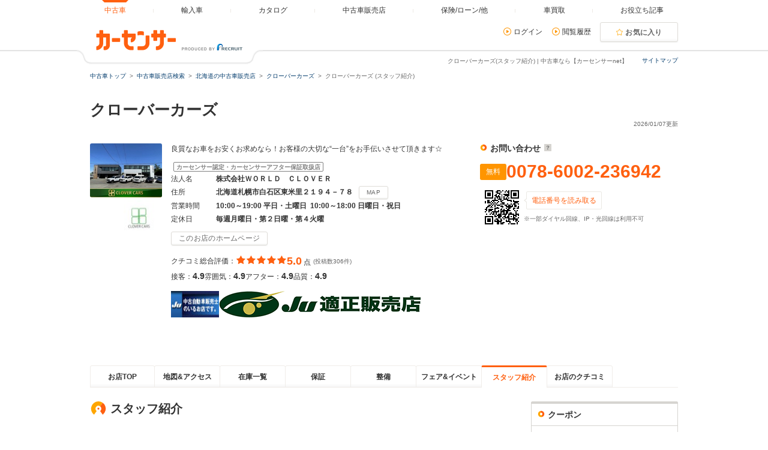

--- FILE ---
content_type: text/html
request_url: https://www.carsensor.net/shop/hokkaido/305230001/staff/
body_size: 18097
content:
<!DOCTYPE html>
<html lang="ja">
<head>
<meta charset="UTF-8">
<meta name="viewport" content="width=device-width, initial-scale=1">
<meta name="format-detection" content="telephone=no">
<meta name="author" content="Copyright &copy; RECRUIT Co., Ltd. All rights reserved.">
<meta name="classification" content="中古車">
<meta content="ebf91e40422593d6d4b8b581de9949658ed40ea9df9d7c2170d76babde328c29" name="csrf-token">

<meta http-equiv="Pragma" content="no-cache">
<meta http-equiv="cache-control" content="no-cache">
<meta http-equiv="expires" content="0">

<link rel="icon" href="/static/cmn/img/icon/favicon.ico">
<link rel="apple-touch-icon" href="/static/cmn/img/icon/apple-touch-icon.png">

<meta property="og:type" content="website">
<meta property="og:site_name" content="carsensor">
<meta property="og:image" content="https://www.carsensor.net/static/cmn/img/ogp/ogp_1200x630v1.png">
<meta property="og:locale" content="ja_JP">
<meta property="fb:app_id" content="283421568353243">
<meta name="twitter:card" content="summary">
<meta name="twitter:site" content="@carsensor">
<meta name="keywords" content="クローバーカーズ,中古車販売店,中古車,販売店,ディーラー,中古車販売,中古車情報,カーセンサー">
<meta name="description" content="クローバーカーズ(スタッフ紹介)の中古車販売店情報なら「カーセンサーnet」！リクルートが運営する中古車情報のサイトです。中古車の店舗情報が満載！全国の中古車が様々な条件で検索可能です。あなたの車選びをサポートします。">
<title>クローバーカーズ(スタッフ紹介) | 中古車なら【カーセンサーnet】</title>

<link rel="canonical" href="https://www.carsensor.net/shop/hokkaido/305230001/staff/">
<link rel="alternate" href="android-app://net.carsensor.cssroid/">


	<link rel="stylesheet" href="/static/pc/css/common.css?2">
	<link rel="stylesheet" href="/static/pc/css/shop/shopnavi.css?1">
	<link rel="stylesheet" href="/static/cmn/css/lib/jquery/colorbox.css?1">
</head>
<body>
	<div class="page">
<div id="smph_tag" class="changeView" style="display:none"><a href="javascript:void(0);" onclick="return reloadsmphsite();"><img src="/static/pc/img/common/icon_sp.svg" width="24" height="24" alt="">スマホ用ページを見る</a></div>
<script type="text/javascript">
var stid="CS212602";
var defurl = "https://www.carsensor.net";


if ((navigator.userAgent.indexOf('iPhone') > 0 && navigator.userAgent.indexOf('iPad') == -1) || navigator.userAgent.indexOf('iPod') > 0 || (navigator.userAgent.indexOf('Android') > 0 && navigator.userAgent.indexOf('Mobile') > 0) || (navigator.userAgent.indexOf('Tizen') > 0 && navigator.userAgent.indexOf('Mobile') > 0))
{
	document.getElementById('smph_tag').style.display='block';
}
if(navigator.userAgent.indexOf('Android') > 0 && navigator.userAgent.indexOf('Mobile') == -1 && stid == getCookie('TBL_LP')){
	document.getElementById('smph_tag').style.display='block';
}



function reloadsmphsite()
{
	var url = location.href;
	url = url.replace(/#.*/, '');
	if(trace_p == 'CS210610' && url.indexOf("AL=1") == -1){
		url += (url.indexOf('?') == -1)? '?' : '&';
		url += 'AL=1';
	}
	if(trace_p == 'ECF150'||trace_p == 'ECF160'){
		url = url.replace(/p=\d+\/+/g, '');
		url = url.replace(/p=\d+/g, '');
		url = url.replace(/(\&|\?|\/)c=\d+\/+/g, '');
		url = url.replace(/(\&|\?|\/)c=\d+/g, '');
	}




	document.cookie="CSSMPHFLG=;path=/";
	document.cookie="TBL_LP=;path=/;expires=Fri, 31-Dec-1999 23:59:59 GMT";
	location.href = url;
}
function getCookie(cookieName){
	var arrCookie = document.cookie.split("; ");
	for(var i = 0;i < arrCookie.length;i ++){
		var temp = arrCookie[i].split("=");
		if(temp[0] == cookieName) return unescape(temp[1]);
	}
	return false;
}

</script>

<header class="header">

	<div class="header__contents">
		<div class="header__contents__logo">
			<a href="https://www.carsensor.net">
				<img src="/static/pc/img/common/logo_header.png?1" width="310" height="60" alt="カーセンサー">
			</a>
		</div>
		<nav class="headerMenu">
		<ul class="headerMenu__list">
			<li class="headerMenu__item is-active"><a id="tab_top" href="https://www.carsensor.net"><span>中古車</span></a></li>
			<li class="headerMenu__item"><a id="tab_import" href="http://www.carsensor-edge.net" target="_blank" rel="nofollow"><span>輸入車</span></a></li>
			<li class="headerMenu__item "><a id="tab_catalog" href="/catalog/"><span>カタログ</span></a></li>
			<li class="headerMenu__item "><a id="tab_kuchikomi" href="/shop/"><span>中古車販売店</span></a></li>
			<li class="headerMenu__item "><a id="tab_loan" href="/carlife/"><span>保険/ローン/他</span></a></li>
			<li class="headerMenu__item "><a id="tab_purchase" href="https://kaitori.carsensor.net/"><span>車買取</span></a></li>
			<li class="headerMenu__item "><a id="tab_useful" href="/contents/"><span>お役立ち記事</span></a></li>
		</ul>
		</nav>
		<div class="header__subContents">
			<form name="login" action="https://www.carsensor.net/member/login.html" method="post"><input type="hidden" name="RED" value="aHR0cHM6Ly93d3cuY2Fyc2Vuc29yLm5ldC9zaG9wL2hva2thaWRvLzMwNTIzMDAwMS9zdGFmZi8="></form>
			<form name="logout" action="https://www.carsensor.net/member/logout.html" method="post"><input type="hidden" name="STID" value="CS212602"><input type="hidden" name="RED" value="aHR0cHM6Ly93d3cuY2Fyc2Vuc29yLm5ldC9zaG9wL2hva2thaWRvLzMwNTIzMDAwMS9zdGFmZi8="></form>
				<div class="header__subContents__item"><a onclick="document.login.submit(); return false;" href="javascript:void(0);" class="iconLink arrowRight">ログイン</a></div>
				<div class="header__subContents__item"><a href="/usedcar/mylist.php?STID=CS216200" class="iconLink arrowRight">閲覧履歴</a></div>
			<button class="btnFunc--favorite" onClick="location.href='/usedcar/mylist.php?STID=CS216001&amp;STBID=1'">お気に入り<span id="favnum3"></span></button>
		</div>
		<div class="sitemap"><p><a href="/guide/map/index.html">サイトマップ</a></p></div>
	</div>
</header>
<h1 class="tagline">クローバーカーズ(スタッフ紹介) | 中古車なら【カーセンサーnet】</h1>
<div class="container">
<div class="breadcrumb">
	<ul class="breadcrumb__ul">
			<li>
			<a href="https://www.carsensor.net/" ><span>中古車トップ</span></a>
		</li>
				<li>
			<a href="/shop/" ><span>中古車販売店検索</span></a>
		</li>
				<li>
			<a href="/shop/hokkaido/index.html" ><span>北海道の中古車販売店</span></a>
		</li>
				<li>
			<a href="/shop/hokkaido/305230001/" ><span>クローバーカーズ </span></a>
		</li>
				<li>クローバーカーズ (スタッフ紹介)</li>
		</ul>
</div>
</div>

<script type="text/javascript" src="//tm.r-ad.ne.jp/1/ra305230001.js" charset="utf-8"></script>

		<div class="container">
			<aside>
				<h2 class="title1" >クローバーカーズ　</h2>
				<p class="container__updateDate">2026/01/07更新</p>
				<div class="shopnaviHeader" data-shopnavi>
					<div class="shopnaviHeader__img">
							<a href="javascript:void(0);" data-popup='{"url":"/usedcar/navi_popup_lgazo.php?STID=CS212150&amp;SHOP=305230001&amp;LGAZO=Lmain.jpg&amp;LFLG=1","name":"_blank","width":"1024","height":"900"}'><img  src="//ccsrpcma.carsensor.net/shopinfo/images/305/230/001/main.jpg" alt="クローバーカーズ　" title="クローバーカーズ　" class="shopnaviHeader__img__shopImage" width="120" height="90"></a>
								<img src="//ccsrpcma.carsensor.net/shopinfo/images/305/230/001/logo.jpg" alt="クローバーカーズ　" title="クローバーカーズ　" width="80">
						</div>
					<div class="shopnaviHeader__contents">
						<section>
							<p class="shopnaviHeader__contents__subText">良質なお車をお安くお求めなら！お客様の大切な“一台”をお手伝いさせて頂きます☆</p>
							<span class="labelIcon--approveWarranty">カーセンサー認定・カーセンサーアフター保証取扱店</span>
							<dl class="shopnaviHeader__contents__spec">
								<dt>法人名</dt>
								<dd>株式会社ＷＯＲＬＤ　ＣＬＯＶＥＲ</dd>
								<dt>住所</dt>
								<dd>北海道札幌市白石区東米里２１９４－７８<button class="btnFunc js_spot0" type="button" href="/shop/hokkaido/305230001/mapprint/?PRN=0">MAP</button></dd>
								<dt>営業時間</dt>
								<dd>10:00～19:00&nbsp;平日・土曜日&nbsp;&nbsp;10:00～18:00&nbsp;日曜日・祝日</dd>
								<dt>定休日</dt>
								<dd>毎週月曜日・第２日曜・第４火曜</dd>
							</dl>

																						<div class="shopnaviHeader__contents__site">
																						<button class="btnFunc" onclick="window.open('https://clovercars.net'); _rad9.push(['conversion', 'hp']);shopLog.detailbu('','305230001','B11','');">このお店のホームページ</button>
																</div>
																					<div>
								<div class="evaluationWrap">
									<div class="evaluationWrap__contents evaluationWrap__contents--detail">
										<div class="evaluationWrap__review">
											<p>クチコミ総合評価：</p>
											<p class="evaluationWrap__contents__star">
																								<i class="glyphs-icon_star-full"></i>
																								<i class="glyphs-icon_star-full"></i>
																								<i class="glyphs-icon_star-full"></i>
																								<i class="glyphs-icon_star-full"></i>
																								<i class="glyphs-icon_star-full"></i>
																							</p>
											<p class="evaluationWrap__contents__point">
																								<span>5.0</span>
																							点</p>
										</div>
										<span class="subText">(投稿数306件)</span>
									</div>
									<div class="evaluationWrap__contents evaluationWrap__contents--detail">
										<p>接客：<span>4.9</span></p>
										<p>雰囲気：<span>4.9</span></p>
										<p>アフター：<span>4.9</span></p>
										<p>品質：<span>4.9</span></p>
									</div>
								</div><!-- /.evaluationWrap -->
								<div class="shopnaviHeader__JUInfo">
											<img src="/static/pc/img/shop/JU.jpg" alt="JU中古自動車販売士のいるお店です。" title="JU中古自動車販売士のいるお店です。">
													<img src="/static/pc/img/shop/JU_shop.png" class="JUShop" alt="JU適正販売店" title="JU適正販売店">
										</div>
							</div>
						</section>
					</div>
					<div class="shopnaviHeader__subContents">
						<div class="shopnaviHeader__subContents__phoneNumber">
							<div class="ppcHeader">
								<p class="title5">お問い合わせ<a href="javascript:void(0);" data-popup='{"url":"/help/CS/help_freedial.html","name":"_blank","width":"770","height":"550"}' title="クリックすると説明が表示されます"><i class="icon--question"></i></a></p>
															</div><!-- /.ppcHeader -->
							<div class="ppc">
								<div class="ppc__phoneNum">
									<span class="labelIcon--ppc">無料</span>
									<div>
										<p class="ppc__phoneNum__item">0078-6002-236942</p>
									</div>
								</div>
								<div class="ppc__qrContainer">
									<div class="ppc__qrImgWrap">
										<div class="ppc__qrImg"></div>
									</div>
									<div>
										<span class="ppc__qrText">電話番号を読み取る</span>
																														<p class="subText">※一部ダイヤル回線、IP・光回線は利用不可</p>
									</div>
								</div>
							</div>
						</div>
					</div>
				</div><!-- /.shopnaviHeader -->
			</aside>
		</div><!-- /.container -->

		<div class="container">
			<div class="shopnaviTabbar">
				<div class="tabbar">
<p><a href="/shop/hokkaido/305230001/" title="お店TOP" data-tabname="top">お店TOP</a></p>
<p><a href="/shop/hokkaido/305230001/map/" title="地図&amp;アクセス" data-tabname="map">地図&amp;アクセス</a></p>
<p><a href="/shop/hokkaido/305230001/stocklist/" title="在庫一覧" data-tabname="stocklist">在庫一覧</a></p>
<p><a href="/shop/hokkaido/305230001/guarantee/" title="保証" data-tabname="guarantee">保証</a></p>
<p><a href="/shop/hokkaido/305230001/maintenance/" title="整備" data-tabname="maintenance">整備</a></p>
<p><a href="/shop/hokkaido/305230001/fairevent/" title="フェア&amp;イベント" data-tabname="fairevent">フェア&amp;イベント</a></p>
<p class="is-active"><a href="javascript:void(0)" title="スタッフ紹介">スタッフ紹介</a></p>
<p><a href="/shop/hokkaido/305230001/review/" title="お店のクチコミ" data-tabname="review">お店のクチコミ</a></p>
				</div>
			</div><!-- /.shopnaviTabbar -->
												</div>

<div id="menu_show"></div>



		<div class="container">
			<div class="column">
				<div class="column__main">
					<main class="shopnaviContents">
					<section class="shopnaviContents__item">
	<h2 class="title3">スタッフ紹介</h2>
	<div class="media--col">
			<div class="media__obj--col3">
					<a href="javascript:void(0);" data-popup='{"url":"/usedcar/navi_popup_lgazo.php?STID=CS212150&amp;SHOP=305230001&amp;LGAZO=4/Lgazo1.jpg&amp;LFLG=2","name":"_blank","width":"1024","height":"900"}'>
				<img src="//ccsrpcma.carsensor.net/shopinfo/options/305/230/001/4/gazo1.jpg" width="215"  height="161" alt="クローバーカーズ  スタッフ紹介 画像1">
			</a>
							<p>JU適正販売店として、どんこワイドに紹介されました♪総勢9名でみなさまのサポートさせて頂きます♪お気軽にご相談ください♪</p>
				</div>
				<div class="media__obj--col3">
					<a href="javascript:void(0);" data-popup='{"url":"/usedcar/navi_popup_lgazo.php?STID=CS212150&amp;SHOP=305230001&amp;LGAZO=4/Lgazo2.jpg&amp;LFLG=2","name":"_blank","width":"1024","height":"900"}'>
				<img src="//ccsrpcma.carsensor.net/shopinfo/options/305/230/001/4/gazo2.jpg" width="215"  height="161" alt="クローバーカーズ  スタッフ紹介 画像2">
			</a>
							<p>店長/北　全車両第三者機関による、車両鑑定書付きでお車を全国販売しております！お気軽にお問い合わせ下さいませ！</p>
				</div>
				<div class="media__obj--col3">
					<a href="javascript:void(0);" data-popup='{"url":"/usedcar/navi_popup_lgazo.php?STID=CS212150&amp;SHOP=305230001&amp;LGAZO=4/Lgazo3.jpg&amp;LFLG=2","name":"_blank","width":"1024","height":"900"}'>
				<img src="//ccsrpcma.carsensor.net/shopinfo/options/305/230/001/4/gazo3.jpg" width="215"  height="161" alt="クローバーカーズ  スタッフ紹介 画像3">
			</a>
							<p>副店長/日野　お客様に寄り添ったお車の提案をさせて頂きます♪自社認証工場も完備しており、アフター体制も整っております！</p>
				</div>
				<div class="media__obj--col3">
					<a href="javascript:void(0);" data-popup='{"url":"/usedcar/navi_popup_lgazo.php?STID=CS212150&amp;SHOP=305230001&amp;LGAZO=4/Lgazo4.jpg&amp;LFLG=2","name":"_blank","width":"1024","height":"900"}'>
				<img src="//ccsrpcma.carsensor.net/shopinfo/options/305/230/001/4/gazo4.jpg" width="215"  height="161" alt="クローバーカーズ  スタッフ紹介 画像4">
			</a>
							<p>美装部門主任/中村(右)副工場長/田垣(左)　最高の1台に出会っていただくために、全力でキレイします！</p>
				</div>
				<div class="media__obj--col3">
					<a href="javascript:void(0);" data-popup='{"url":"/usedcar/navi_popup_lgazo.php?STID=CS212150&amp;SHOP=305230001&amp;LGAZO=4/Lgazo5.jpg&amp;LFLG=2","name":"_blank","width":"1024","height":"900"}'>
				<img src="//ccsrpcma.carsensor.net/shopinfo/options/305/230/001/4/gazo5.jpg" width="215"  height="161" alt="クローバーカーズ  スタッフ紹介 画像5">
			</a>
							<p>整備部門 工場長/齊藤　　　　　　お客様に安心したカーライフを送っていただけるよう、しっかりと整備させていただきます！</p>
				</div>
				<div class="media__obj--col3">
					<a href="javascript:void(0);" data-popup='{"url":"/usedcar/navi_popup_lgazo.php?STID=CS212150&amp;SHOP=305230001&amp;LGAZO=4/Lgazo6.jpg&amp;LFLG=2","name":"_blank","width":"1024","height":"900"}'>
				<img src="//ccsrpcma.carsensor.net/shopinfo/options/305/230/001/4/gazo6.jpg" width="215"  height="161" alt="クローバーカーズ  スタッフ紹介 画像6">
			</a>
							<p>代表取締役/齊藤　お客様と一生のお付き合いを目指しています！チーム一丸となり、努力を重ね、信頼される会社を目指します！</p>
				</div>
		</div><!-- /.media -->
</section>
					</main>
				</div>

								<div class="column__sub">

		<div class="sideBoxWrap">
		<div class="sideBoxWrap__title">
			<h2 class="title5">クーポン</h2>
		</div>
	
		<div class="sideBoxWrap__contents">
		
							<div class="sideBoxWrap__inner">
				<div class="sideBoxWrap__contents__item">
					<h3 class="title6">成約クーポン</h3>
					<p class="sideBoxWrap__contents__item">特別低金利3.5％～キャンペーン実施中♪</p>
					<div class="sideBoxWrap__contents__item">
						<a href="/shop/hokkaido/305230001/mapprint/?PRN=0#couponArea" target="_blank" class="js_spot3">
							<img src="//ccsrpcma.carsensor.net/shopinfo/options/305/230/001/Lcoupon.jpg" width="215" height="162" alt="クローバーカーズ　 クーポン">
						</a>
						<p class="subText">ローンの審査にも自信あります♪</p>
					</div>
					<b>有効期限</b>
					<p class="sideBoxWrap__contents__item">2026/01/07～2026/12/31</p>
					<b>対象者</b>
					<p class="sideBoxWrap__contents__item">ご成約された方</p>
					<p class="sideBoxWrap__contents__item">弊社は数少ないプレミアグループのダイヤモンド会員であり、<BR>特別低金利３．５％～　支払回数最長１２０回払い が可能で御座います♪<BR>ローン審査に自信がございますので、お気軽にお問合せくださいませ♪</p>
											<p class="subText">◆車両本体価格10万円以上（税込）の物件に限ります。</p>
											<p class="subText">◆このチケットは必ず商談前に販売店にご提示ください。商談後の提示ではサービスを受けられません。</p>
					<p class="subText">◆一回につき一枚まで有効です。</p>
					<p class="subText">◆他のクーポンとの併用は出来ません。</p>
				</div>

								<div class="sideBoxWrap__contents__item--dotted">
					<div class="media">
						<div class="media__obj">
							<img src="/shopinfo/qrcode_coupon/305230/001.gif" width="90" height="90" alt="QRコード" title="携帯電話のバーコードリーダーをご利用ください">
						</div>
						<div class="media__body">
							<p>QRコードで携帯にクーポンを転送</p>
						</div>
					</div>
				</div>
								<div class="sideBoxWrap__contents__item">
					<button class="btnFunc--smallLong js_spot4" href="/shop/hokkaido/305230001/mapprint/?PRN=0#couponArea">クーポンを印刷する</button>
				</div>
			</div>
				</div>
	</div><!-- /.sideBoxWrap -->
	
		<div class="sideBoxWrap">
		<div class="sideBoxWrap__title">
			<h2 class="title5">在庫一覧</h2>
		</div>
		<div class="sideBoxWrap__contents">
					<div class="shopnaviSideStock">
				<div class="shopnaviSideStock__img">
								<a href="/usedcar/detail/AU6763647240/index.html" class="js-bukkenLink" title="トヨタ&nbsp;アイシス（北海道）">
						<img src="//ccsrpcma.carsensor.net/CSphoto/bkkn/420/691/U00051420691/U00051420691_001S.JPG" class="js_lazy" width="80" height="60" alt="トヨタ&nbsp;アイシス（北海道）" style="display: inline;">
					</a>
								<p>トヨタ</p>
				</div>
				<div class="shopnaviSideStock__text">
									<span class="labelIcon--new">NEW</span>
									<p class="shopnaviSideStock__text__title">
									<a href="/usedcar/detail/AU6763647240/index.html" class="js-bukkenLink">アイシス 1.8 L ウェルキャブ サ…</a>
								</p>
					<p class="shopnaviSideStock__text__price">支払総額<span>165</span>万円</p>
					<p class="shopnaviSideStock__text__price">本体価格<span>155.0</span>万円</p>
				</div>
			</div>
					<div class="shopnaviSideStock">
				<div class="shopnaviSideStock__img">
								<a href="/usedcar/detail/AU6763648635/index.html" class="js-bukkenLink" title="スバル&nbsp;インプレッサハッチバックSTI（北海道）">
						<img src="//ccsrpcma.carsensor.net/CSphoto/bkkn/420/749/U00051420749/U00051420749_002S.JPG" class="js_lazy" width="80" height="60" alt="スバル&nbsp;インプレッサハッチバックSTI（北海道）" style="display: inline;">
					</a>
								<p>スバル</p>
				</div>
				<div class="shopnaviSideStock__text">
									<span class="labelIcon--new">NEW</span>
									<p class="shopnaviSideStock__text__title">
									<a href="/usedcar/detail/AU6763648635/index.html" class="js-bukkenLink">インプレッサハッチバックSTI 2.0…</a>
								</p>
					<p class="shopnaviSideStock__text__price">支払総額<span>235</span>万円</p>
					<p class="shopnaviSideStock__text__price">本体価格<span>225.0</span>万円</p>
				</div>
			</div>
					<div class="shopnaviSideStock">
				<div class="shopnaviSideStock__img">
								<a href="/usedcar/detail/AU6759982931/index.html" class="js-bukkenLink" title="トヨタ&nbsp;ハイエース（北海道）">
						<img src="//ccsrpcma.carsensor.net/CSphoto/bkkn/367/465/U00051367465/U00051367465_001S.JPG" class="js_lazy" width="80" height="60" alt="トヨタ&nbsp;ハイエース（北海道）" style="display: inline;">
					</a>
								<p>トヨタ</p>
				</div>
				<div class="shopnaviSideStock__text">
									<span class="labelIcon--new">NEW</span>
									<p class="shopnaviSideStock__text__title">
									<a href="/usedcar/detail/AU6759982931/index.html" class="js-bukkenLink">ハイエース 2.7 GL ロング ミドル…</a>
								</p>
					<p class="shopnaviSideStock__text__price">支払総額<span>288</span>万円</p>
					<p class="shopnaviSideStock__text__price">本体価格<span>278.0</span>万円</p>
				</div>
			</div>
					<div class="shopnaviSideStock">
				<div class="shopnaviSideStock__img">
								<a href="/usedcar/detail/AU6754307592/index.html" class="js-bukkenLink" title="フォルクスワーゲン&nbsp;トゥアレグ（北海道）">
						<img src="//ccsrpcma.carsensor.net/CSphoto/bkkn/367/411/U00051367411/U00051367411_001S.JPG" class="js_lazy" width="80" height="60" alt="フォルクスワーゲン&nbsp;トゥアレグ（北海道）" style="display: inline;">
					</a>
								<p>フォルクスワーゲン</p>
				</div>
				<div class="shopnaviSideStock__text">
									<span class="labelIcon--new">NEW</span>
									<p class="shopnaviSideStock__text__title">
									<a href="/usedcar/detail/AU6754307592/index.html" class="js-bukkenLink">トゥアレグ V6 アップグレードパ…</a>
								</p>
					<p class="shopnaviSideStock__text__price">支払総額<span>330</span>万円</p>
					<p class="shopnaviSideStock__text__price">本体価格<span>315.0</span>万円</p>
				</div>
			</div>
					<div class="shopnaviSideStock">
				<div class="shopnaviSideStock__img">
								<a href="/usedcar/detail/AU6754308031/index.html" class="js-bukkenLink" title="スバル&nbsp;インプレッサスポーツワゴン（北海道）">
						<img src="//ccsrpcma.carsensor.net/CSphoto/bkkn/367/526/U00051367526/U00051367526_001S.JPG" class="js_lazy" width="80" height="60" alt="スバル&nbsp;インプレッサスポーツワゴン（北海道）" style="display: inline;">
					</a>
								<p>スバル</p>
				</div>
				<div class="shopnaviSideStock__text">
									<span class="labelIcon--new">NEW</span>
									<p class="shopnaviSideStock__text__title">
									<a href="/usedcar/detail/AU6754308031/index.html" class="js-bukkenLink">インプレッサスポーツワゴン 2.0 …</a>
								</p>
					<p class="shopnaviSideStock__text__price">支払総額<span>165</span>万円</p>
					<p class="shopnaviSideStock__text__price">本体価格<span>150.0</span>万円</p>
				</div>
			</div>
					<div class="shopnaviSideStock">
				<div class="shopnaviSideStock__img">
								<a href="/usedcar/detail/AU6729207581/index.html" class="js-bukkenLink" title="ホンダ&nbsp;オデッセイ（北海道）">
						<img src="//ccsrpcma.carsensor.net/CSphoto/bkkn/297/983/U00051297983/U00051297983_002S.JPG" class="js_lazy" width="80" height="60" alt="ホンダ&nbsp;オデッセイ（北海道）" style="display: inline;">
					</a>
								<p>ホンダ</p>
				</div>
				<div class="shopnaviSideStock__text">
									<p class="shopnaviSideStock__text__title">
									<a href="/usedcar/detail/AU6729207581/index.html" class="js-bukkenLink">オデッセイ 2.4 アブソルート 4WD…</a>
								</p>
					<p class="shopnaviSideStock__text__price">支払総額<span>105</span>万円</p>
					<p class="shopnaviSideStock__text__price">本体価格<span>90.0</span>万円</p>
				</div>
			</div>
					<p class="sideBoxWrap__contents__item--dotted">
				<a class="iconLink arrowRight js-stockListLink" href="/shop/hokkaido/305230001/stocklist/">お店の在庫一覧を見る</a>
			</p>
		</div>
	</div>
			<div class="sideBoxWrap">
		<div class="sideBoxWrap__title">
			<h2 class="title5">インフォメーション</h2>
		</div>
		<div class="sideBoxWrap__contents">
			<div class="shopnaviSideInfo">
						<p class="shopnaviSideInfo__item">
					<span class="shopnaviSideInfo__item__date">2024/06/22</span>
					<span><a href="/shop/hokkaido/305230001/guarantee/">保証を更新</a></span>
				</p>
						<p class="shopnaviSideInfo__item">
					<span class="shopnaviSideInfo__item__date">2026/01/07</span>
					<span><a href="/shop/hokkaido/305230001/maintenance/">整備を更新</a></span>
				</p>
						<p class="shopnaviSideInfo__item">
					<span class="shopnaviSideInfo__item__date">2025/12/12</span>
					<span><a href="/shop/hokkaido/305230001/fairevent/">フェア&amp;イベントを更新</a></span>
				</p>
						<p class="shopnaviSideInfo__item">
					<span class="shopnaviSideInfo__item__date">2025/02/27</span>
					<span><a href="/shop/hokkaido/305230001/staff/">スタッフ紹介を更新</a></span>
				</p>
					</div>
		</div><!-- sideBoxWrap__contents END -->
	</div>
	</div>
			</div><!-- /.column -->
		</div>

		<div class="container">
			<div class="toPageTop">
				<div class="toPageTop__inner"><a class="iconLink arrowTop" data-role="smoothScroll" href="#">クローバーカーズのページTOPへ</a></div>
			</div>
		</div>


<footer class="footer">
	<div class="footer__logoArea">
		<div class="footer__logoArea__imgBox">
			<img src="/static/pc/img/common/logo_footer.png?1" width="376" height="60" alt="カーセンサー">
		</div>
	</div>

<div class="footer__contents">
	<div class="footerSearchList">
				<section>
			<h2>近くの県から中古車販売店を探す</h2>
			<ul class="footerLinkList">
						<li><a href="/shop/hokkaido/index.html">北海道</a></li>
						<li><a href="/shop/aomori/index.html">青森</a></li>
						<li><a href="/shop/iwate/index.html">岩手</a></li>
						<li><a href="/shop/miyagi/index.html">宮城</a></li>
						<li><a href="/shop/akita/index.html">秋田</a></li>
						<li><a href="/shop/yamagata/index.html">山形</a></li>
						<li><a href="/shop/fukushima/index.html">福島</a></li>
					</ul>
		</section>
	
				<section>
			<h2>北海道の市区町村から中古車販売店を探す</h2>
			<ul class="footerLinkList">
						<li><a href="/shop/search/index.html?AR=01&CITY=1308">砂川市</a></li>
						<li><a href="/shop/search/index.html?AR=01&CITY=0115">札幌市豊平区</a></li>
						<li><a href="/shop/search/index.html?AR=01&CITY=0113">札幌市東区</a></li>
						<li><a href="/shop/search/index.html?AR=01&CITY=0661">余市郡</a></li>
						<li><a href="/shop/search/index.html?AR=01&CITY=1067">上川郡</a></li>
						<li><a href="/shop/search/index.html?AR=01&CITY=1064">中川郡</a></li>
						<li><a href="/shop/search/index.html?AR=01&CITY=1404">富良野市</a></li>
						<li><a href="/shop/search/index.html?AR=01&CITY=0114">札幌市白石区</a></li>
						<li><a href="/shop/search/index.html?AR=01&CITY=0363">苫前郡</a></li>
						<li><a href="/shop/search/index.html?AR=01&CITY=1204">伊達市</a></li>
						<li><a href="/shop/search/index.html?AR=01&CITY=1201">室蘭市</a></li>
						<li><a href="/shop/search/index.html?AR=01&CITY=0118">札幌市厚別区</a></li>
						<li><a href="/shop/search/index.html?AR=01&CITY=0111">札幌市中央区</a></li>
						<li><a href="/shop/search/index.html?AR=01&CITY=1311">深川市</a></li>
						<li><a href="/shop/search/index.html?AR=01&CITY=0401">稚内市</a></li>
						<li><a href="/shop/search/index.html?AR=01&CITY=0106">石狩市</a></li>
						<li><a href="/shop/search/index.html?AR=01&CITY=0563">亀田郡</a></li>
						<li><a href="/shop/search/index.html?AR=01&CITY=0962">標津郡</a></li>
						<li><a href="/shop/search/index.html?AR=01&CITY=1301">夕張市</a></li>
						<li><a href="/shop/search/index.html?AR=01&CITY=0768">日高郡</a></li>
					</ul>
		</section>
	
		
				<section>
			<h2>メーカーから中古車を探す</h2>
			<ul class="footerLinkList">
						<li><a href="/usedcar/bTO/index.html">トヨタ</a></li>
						<li><a href="/usedcar/bNI/index.html">日産</a></li>
						<li><a href="/usedcar/bHO/index.html">ホンダ</a></li>
						<li><a href="/usedcar/bSZ/index.html">スズキ</a></li>
						<li><a href="/usedcar/bDA/index.html">ダイハツ</a></li>
						<li><a href="/usedcar/bSB/index.html">スバル</a></li>
						<li><a href="/usedcar/bMI/index.html">三菱</a></li>
						<li><a href="/usedcar/bMA/index.html">マツダ</a></li>
						<li><a href="/usedcar/bME/index.html">メルセデス・ベンツ</a></li>
						<li><a href="/usedcar/bVW/index.html">フォルクスワーゲン</a></li>
						<li><a href="/usedcar/bBM/index.html">BMW</a></li>
						<li><a href="/usedcar/bCH/index.html">シボレー</a></li>
						<li><a href="/usedcar/bVO/index.html">ボルボ</a></li>
						<li><a href="/usedcar/bAD/index.html">アウディ</a></li>
						<li><a href="/usedcar/bPO/index.html">ポルシェ</a></li>
						<li><a href="/usedcar/bJE/index.html">ジープ</a></li>
						<li><a href="/usedcar/bFO/index.html">フォード</a></li>
						<li><a href="/usedcar/bPE/index.html">プジョー</a></li>
						<li><a href="/usedcar/bIS/index.html">いすゞ</a></li>
						<li><a href="/usedcar/bAF/index.html">アルファロメオ</a></li>
					</ul>
		</section>
	
				<section>
			<h2>車種から中古車を探す</h2>
			<ul class="footerLinkList">
						<li><a href="/usedcar/bTO/s095/index.html">ソアラ</a></li>
						<li><a href="/usedcar/bMI/s035/index.html">ギャランスポーツ</a></li>
						<li><a href="/usedcar/bIN/s001/index.html">ミニ</a></li>
						<li><a href="/usedcar/bNI/s067/index.html">バサラ</a></li>
						<li><a href="/usedcar/bPE/s043/index.html">リフター</a></li>
						<li><a href="/usedcar/bHO/s117/index.html">N-VAN e:</a></li>
						<li><a href="/usedcar/bUN/s023/index.html">ダットサントラック</a></li>
						<li><a href="/usedcar/bIS/s008/index.html">PAネロハッチバック</a></li>
						<li><a href="/usedcar/bBM/s061/index.html">M5コンペティション</a></li>
						<li><a href="/usedcar/bCI/s028/index.html">C4ピカソ</a></li>
						<li><a href="/usedcar/bIS/s004/index.html">ジェミニ</a></li>
						<li><a href="/usedcar/bMA/s036/index.html">センティア</a></li>
						<li><a href="/usedcar/bLA/s008/index.html">テーマステーションワゴン</a></li>
						<li><a href="/usedcar/bAM/s011/index.html">Eクラスワゴン</a></li>
						<li><a href="/usedcar/bAD/s093/index.html">Q6 e-tron</a></li>
						<li><a href="/usedcar/bDA/s037/index.html">ミゼットII</a></li>
						<li><a href="/usedcar/bHO/s082/index.html">バモスホビオバン</a></li>
						<li><a href="/usedcar/bME/s058/index.html">Aクラスセダン</a></li>
						<li><a href="/usedcar/bAD/s012/index.html">90</a></li>
						<li><a href="/usedcar/bHO/s066/index.html">ラグレイト</a></li>
					</ul>
		</section>
	
				<section>
			<h2>都道府県から中古車を探す</h2>
			<ul class="footerLinkList">
						<li><a href="/usedcar/hokkaido/index.html">北海道</a></li>
						<li><a href="/usedcar/aomori/index.html">青森</a></li>
						<li><a href="/usedcar/iwate/index.html">岩手</a></li>
						<li><a href="/usedcar/miyagi/index.html">宮城</a></li>
						<li><a href="/usedcar/akita/index.html">秋田</a></li>
						<li><a href="/usedcar/yamagata/index.html">山形</a></li>
						<li><a href="/usedcar/fukushima/index.html">福島</a></li>
						<li><a href="/usedcar/ibaraki/index.html">茨城</a></li>
						<li><a href="/usedcar/tochigi/index.html">栃木</a></li>
						<li><a href="/usedcar/gunma/index.html">群馬</a></li>
						<li><a href="/usedcar/saitama/index.html">埼玉</a></li>
						<li><a href="/usedcar/chiba/index.html">千葉</a></li>
						<li><a href="/usedcar/tokyo/index.html">東京</a></li>
						<li><a href="/usedcar/kanagawa/index.html">神奈川</a></li>
						<li><a href="/usedcar/niigata/index.html">新潟</a></li>
						<li><a href="/usedcar/toyama/index.html">富山</a></li>
						<li><a href="/usedcar/ishikawa/index.html">石川</a></li>
						<li><a href="/usedcar/fukui/index.html">福井</a></li>
						<li><a href="/usedcar/yamanashi/index.html">山梨</a></li>
						<li><a href="/usedcar/nagano/index.html">長野</a></li>
						<li><a href="/usedcar/gifu/index.html">岐阜</a></li>
						<li><a href="/usedcar/shizuoka/index.html">静岡</a></li>
						<li><a href="/usedcar/aichi/index.html">愛知</a></li>
						<li><a href="/usedcar/mie/index.html">三重</a></li>
						<li><a href="/usedcar/shiga/index.html">滋賀</a></li>
						<li><a href="/usedcar/kyoto/index.html">京都</a></li>
						<li><a href="/usedcar/osaka/index.html">大阪</a></li>
						<li><a href="/usedcar/hyogo/index.html">兵庫</a></li>
						<li><a href="/usedcar/nara/index.html">奈良</a></li>
						<li><a href="/usedcar/wakayama/index.html">和歌山</a></li>
						<li><a href="/usedcar/tottori/index.html">鳥取</a></li>
						<li><a href="/usedcar/shimane/index.html">島根</a></li>
						<li><a href="/usedcar/okayama/index.html">岡山</a></li>
						<li><a href="/usedcar/hiroshima/index.html">広島</a></li>
						<li><a href="/usedcar/yamaguchi/index.html">山口</a></li>
						<li><a href="/usedcar/tokushima/index.html">徳島</a></li>
						<li><a href="/usedcar/kagawa/index.html">香川</a></li>
						<li><a href="/usedcar/ehime/index.html">愛媛</a></li>
						<li><a href="/usedcar/kouchi/index.html">高知</a></li>
						<li><a href="/usedcar/fukuoka/index.html">福岡</a></li>
						<li><a href="/usedcar/saga/index.html">佐賀</a></li>
						<li><a href="/usedcar/nagasaki/index.html">長崎</a></li>
						<li><a href="/usedcar/kumamoto/index.html">熊本</a></li>
						<li><a href="/usedcar/ooita/index.html">大分</a></li>
						<li><a href="/usedcar/miyazaki/index.html">宮崎</a></li>
						<li><a href="/usedcar/kagoshima/index.html">鹿児島</a></li>
						<li><a href="/usedcar/okinawa/index.html">沖縄</a></li>
					</ul>
		</section>
	
				<section>
			<h2>北海道の市区町村から中古車を探す</h2>
			<ul class="footerLinkList">
						<li><a href="/usedcar/asahikawa/0462/index.html">枝幸郡</a></li>
						<li><a href="/usedcar/iwamizawa/1303/index.html">美唄市</a></li>
						<li><a href="/usedcar/asahikawa/0401/index.html">稚内市</a></li>
						<li><a href="/usedcar/iwamizawa/1307/index.html">滝川市</a></li>
						<li><a href="/usedcar/sapporokinkou/1362/index.html">空知郡</a></li>
						<li><a href="/usedcar/asahikawa/0301/index.html">留萌市</a></li>
						<li><a href="/usedcar/iwamizawa/1305/index.html">赤平市</a></li>
						<li><a href="/usedcar/hakodate/0501/index.html">函館市</a></li>
						<li><a href="/usedcar/obihiro/1061/index.html">河東郡</a></li>
						<li><a href="/usedcar/sapporokinkou/1302/index.html">岩見沢市</a></li>
						<li><a href="/usedcar/hakodate/0261/index.html">檜山郡</a></li>
						<li><a href="/usedcar/sapporokinkou/0112/index.html">札幌市北区</a></li>
						<li><a href="/usedcar/tomakomai/1203/index.html">登別市</a></li>
						<li><a href="/usedcar/obihiro/1062/index.html">河西郡</a></li>
						<li><a href="/usedcar/sapporoshinai/0601/index.html">小樽市</a></li>
						<li><a href="/usedcar/tomakomai/1202/index.html">苫小牧市</a></li>
						<li><a href="/usedcar/kitami/1161/index.html">網走郡</a></li>
						<li><a href="/usedcar/sapporoshinai/0119/index.html">札幌市手稲区</a></li>
						<li><a href="/usedcar/iwamizawa/1301/index.html">夕張市</a></li>
						<li><a href="/usedcar/tomakomai/0761/index.html">沙流郡</a></li>
					</ul>
		</section>
	
			</div>
</div>
	<div class="footer__contents">
		<section>
			<div class="relationSite">
				<h2 class="relationSite__title">中古車情報カーセンサーnet関連サイト</h2>
				<ul class="relationSite__list">
					<li><a target="_blank" href="/">中古車情報ならカーセンサー</a></li>
					<li><a target="_blank" href="https://www.carsensor-edge.net/" rel="nofollow">カーセンサーエッジ・輸入車</a></li>
					<li><a target="_blank" href="https://kaitori.carsensor.net/">車買取・車査定</a></li>
					<li><a target="_blank" href="/lp/cslease/">中古車リース</a></li>
				</ul>
			</div>
		</section>
		<div class="copyright">
			<div class="copyright__logo">
				<small>
					<a href="https://www.recruit.co.jp/" target="_blank">
						<img src="/static/pc/img/common/logo_rcl_84.png" height="28" alt="リクルート">
					</a>
				</small>
			</div>
			<div class="copyright__list">
				<ul>
					<li><a title="カーセンサーnetの個人情報取扱に関して記しています" target="_blank" href="https://cdn.p.recruit.co.jp/terms/cmn-t-1001/index.html?p=pp005">プライバシーポリシー</a></li>
					<li><a title="利用規約" target="_blank" href="/policy/terms/index.html">利用規約</a></li>
					<li><a title="“カーセンサーは安心”その理由" target="_blank" href="/A_anshin/">"カーセンサーは安心"その理由</a></li>
					<li><a title="サイトマップ" href="/guide/map/index.html">サイトマップ</a></li>
					<li><a title="カーセンサーnetへのお問い合わせ・ご要望を受け付けます" target="_blank" href="/guide/FAQ/index.html">お問い合わせ・ご要望</a></li>
					<li><a title="広告掲載のお申し込み" href="/mediapromotion/index.html?fed=othpctopinbouds20220623001in">広告掲載のお申し込み</a></li>
				</ul>
			</div>
		</div>
	</div>
</footer>

<script type="text/javascript">

if(document.getElementById("smph_tag") != null
  && document.getElementById("smph_tag").style.display == "block"){
	if(document.getElementsByTagName('h1')[0].className == "description") {
		document.getElementsByTagName('h1')[0].style.top="80px";
	}
}

</script>

<!-- ↓footer -->

<div class="scrollLockBottom" data-scrollLockBottom>
	<div class="scrollLockBottom__contents">
		<div class="scrollLockBottom__contentsNumber">
			<div class="ppc ppc--bottom">
				<div>
					<p class="title5">お電話でのお問い合わせ</p>
					<div class="ppc__phoneNum">
						<div class="ppc__phoneNumLabel">
							<span class="labelIcon--ppc">無料</span>
						</div>
						<p class="ppc__phoneNumItem ppc__phoneNumItem--bottom">0078-6002-236942</p>
					</div>
					<div class="ppc__textContent">
						<p class="ppc__subText">※一部ダイヤル回線、IP・光回線は利用不可</p>
												<span class="ppc__qrTextBottom">電話番号を読み取る</span>
											</div>
				</div>
				<div class="ppc__qrImgWrap">
					<div class="ppc__qrImg"></div>
				</div>
			</div>
			<a class="iconLink arrowRight btnFunc--shopnavi js_spot9" href="/shop/hokkaido/305230001/mapprint/?PRN=0">お店の地図を見る</a>
		</div>
			</div>
</div>
	</div>

<script type="application/ld+json">[{"@context":"https://schema.org","@type":"BreadcrumbList","itemListElement":[{"@type":"ListItem","position":1,"item":{"@id":"https://www.carsensor.net/","name":"中古車トップ"}},{"@type":"ListItem","position":2,"item":{"@id":"https://www.carsensor.net/shop/","name":"中古車販売店検索"}},{"@type":"ListItem","position":3,"item":{"@id":"https://www.carsensor.net/shop/hokkaido/index.html","name":"北海道の中古車販売店"}},{"@type":"ListItem","position":4,"item":{"@id":"https://www.carsensor.net/shop/hokkaido/305230001/","name":"クローバーカーズ "}},{"@type":"ListItem","position":5,"item":{"name":"クローバーカーズ (スタッフ紹介)"}}]},{"@context":"https://schema.org","@type":"Review","author":{"@type":"Organization","name":"リクルート","sameAs":"https://www.recruit.co.jp/"},"url":"https://www.carsensor.net/shop/hokkaido/305230001/review/","datePublished":"2025-12-17","publisher":{"@type":"Organization","name":"リクルート","sameAs":"https://www.recruit.co.jp/"},"name":"クローバーカーズ　","description":"良質なお車をお安くお求めなら！お客様の大切な“一台”をお手伝いさせて頂きます☆","inLanguage":"ja","itemReviewed":{"@type":"AutomotiveBusiness","name":"クローバーカーズ　","image":"https://ccsrpcma.carsensor.net/shopinfo/images/305/230/001/logo.jpg","address":{"@type":"PostalAddress","name":"北海道札幌市白石区東米里２１９４－７８","addressCountry":"JP"},"geo":{"@type":"GeoCoordinates","latitude":43.081112318874,"longitude":141.43802599193},"aggregateRating":{"@type":"AggregateRating","ratingValue":"5.0","bestRating":5,"worstRating":0,"ratingCount":306},"priceRange":"75万円～330万円"},"reviewRating":{"@type":"Rating","bestRating":5,"worstRating":0,"ratingValue":"5.0"}}]</script>

<script type="text/javascript" src="/static/cmn/js/lib/jquery/jquery-2.2.4.min.js"></script>
<script type="text/javascript" src="/static/cmn/js/lib/wlsObject.js"></script>
<script type="text/javascript" src="/static/pc/js/cs_util.js?m=1482285026"></script>
<script type="text/javascript" src="/static/pc/js/common.js?m=1729759841"></script>
<script type="text/javascript" src="/static/pc/js/header.js?1"></script>
<script type="text/javascript" src="/static/pc/js/shop/shopnavi.js?m=1753663514"></script>
<script src="https://cdnjs.cloudflare.com/ajax/libs/jquery.qrcode/1.0/jquery.qrcode.min.js"></script>

<script type="text/javascript">

$(function(){
	$('[data-role="smoothScroll"]').smoothScroll();
	$("[data-popup]").popupWindow();
});

</script>

<script type="text/javascript">

(function(global, $_, undef) {
	"use strict";

		var api_uri = "https://carsales-cloud.jp/booking/api/available/305230/001/";
		
	var apiResReservationData, isTelOnFlg=false, isRaitenBtnOn = false, isNewApiFlg = false;
	var carRitenR = {};
		carRitenR.connectApi = connectApi;
		carRitenR.getRaitenInfo = getRaitenInfo;
		carRitenR.isTelOn = isTelOn;
		carRitenR.isNewApi = isNewApi;
		carRitenR.setRaitenBtnOnFlg = setRaitenBtnOnFlg;
		carRitenR.isCalender = isCalender;
		carRitenR.getZeroPaddedHour = getZeroPaddedHour;
		// YYYY-MM-DDまたはYYYY/MM/DD形式の日付変換用
		carRitenR.getDateFormat = getDateFormat;
		carRitenR.getDateFormat_wa = getDateFormat_wa;

function setRaitenBtnOnFlg(flg) {
	isRaitenBtnOn = flg;
}

async function connectApi(successFunc, errorFunc) {
	if (typeof successFunc !== "function") successFunc = (function(){});
	if (typeof errorFunc !== "function") errorFunc = (function(){});

	if (typeof apiResReservationData !== "undefined") {
		successFunc();
		return true;
	}
	try {
		await $_.ajax({
			url:api_uri,
			type: "GET",
			dataType: "json",
			async : true,
			timeout: 3000, //fixMe
		})
		.done(function(resData) {
			if(resData.status != "OK" || resData.statusCode != 200 || !resData.reservationData) {
				errorFunc();
				return false;
			}

			for (const date in resData.reservationData) {
				if (resData.reservationData[date] && resData.reservationData[date].displayTelFlg !== undefined) {
					isNewApiFlg = true;
					break;
				}
			}
			if(isNewApiFlg){
				convJsonNew(resData.reservationData);
			} else {
				convJson(resData.reservationData);
			}

			
			if (apiResReservationData == undef) {
				errorFunc();
				return false;
			}
			successFunc();
			return true;
		})
	} catch (e) {
		errorFunc();
		return false;
	}
}

function getRaitenInfo() {
	return apiResReservationData;
}

function convJson(reservationData) {
	var today = getDateFormat(), i=0, raitenReservable = false,
		isOnTheDayReservable = reservationData.isOnTheDayReservable;
	apiResReservationData = [];

	$.when(
		$_.each(reservationData, function(key, value){
			if (key == 'isOnTheDayReservable') return true; // continue

			if (today == key && value.isReservable && !isOnTheDayReservable) {
				isTelOnFlg = true;
			}

			if (!raitenReservable && value.isReservable) {
				raitenReservable = true;
			}

			apiResReservationData[i++] = {
				"day": key,
				"isReservable":value.isReservable,
				"time":value.timeSlots 
			};
		})
	).done(function() {
		if(!raitenReservable) apiResReservationData = undef;
	});
}

function convJsonNew(reservationData) {
	var today = getDateFormat(), i=0, raitenReservable = false,
		isOnTheDayReservable = reservationData.isOnTheDayReservable;
	apiResReservationData = [];

	$.when(
		$_.each(reservationData, function(key, value){
			if (!raitenReservable && value.isReservable) {
				raitenReservable = true;
			}

			apiResReservationData[i++] = {
				"day": key,
				"isReservable":value.isReservable,
				"displayTelFlg":value.displayTelFlg,
				"time":value.timeSlots
			};
		})
	).done(function() {
		if(!raitenReservable) apiResReservationData = undef;
	});
}

function isTelOn() {
	return isTelOnFlg;
}

function isCalender() {
	return (isRaitenBtnOn && apiResReservationData != undef);
}

function isNewApi(){
	return isNewApiFlg;
}

function getZeroPaddedHour(hm) {
	var [hour, minute] = hm.split(':');
	return ('0' + hour ).slice( -2 );
}

function getDateFormat_wa(paramDate, yearFlg){
	var date = paramDate || new Date();
	var formattedDate = '';
	if (yearFlg) formattedDate = date.getFullYear() + "年";

	var mm = date.getMonth() + 1;

	var dd = date.getDate();

	var week = ["日", "月", "火", "水", "木", "金", "土"][date.getDay()];

	formattedDate += mm + "月" + dd + "日" + "（" + week + "）";

	return formattedDate;
};

function getDateFormat(paramDate, paramOpt, paramSeparator){
	var date = paramDate || new Date();
	var options = paramOpt || {
		year: 'numeric',
		month: '2-digit',
		day: '2-digit',
		// weekday: 'short',
		// hour: '2-digit',
		// minute: '2-digit',
		// second: '2-digit',
	};
	var separator = paramSeparator || "-"; // 区切り文字を追加
	var retTodayDate = date.toLocaleDateString('ja-JP', options);
	// 区切り文字を置換
	return retTodayDate.replace(/[/]/g, separator);
};

global.carRitenR = carRitenR;
})(((this || 0).self||global), jQuery);

</script>	<script type="text/javascript" src="/static/pc/js/shop/shopnavi_raiten.js?m=1753663514"></script>

		<script>
		var telno = "tel:0078-6002-236942";
		
		$(function(){
			$(".ppc__qrImg").html("");
			$('.ppc__qrImg').qrcode({
				text: telno,
				width: 57,
				height: 57,
			});
		});
		
	</script>
	
<script type="text/javascript">
var cs_sc_data = {};
cs_sc_data.cssc_shopCd = '305230001';
</script>


<script type="text/javascript">

function getCookie2Val(key){
	if(!document.cookie)return "";
	var cookies = document.cookie.split("; ");
	for (var i = 0; i < cookies.length; i++) {
		var str = cookies[i].split("=");
		if(str[0] == key){return decodeURIComponent(str[1]);}
	}
	return "";
}


function setVal2CookieAjax(name, value, expires, path, domain, secure){
	var stdExpLimit = 604800000;
	if(!expires || expires <= stdExpLimit){
		// セッションCookieもしくは期限7日以内は通常発行
		setVal2Cookie(name, value, expires, path, domain, secure);
		return true;
	}

	var reqObj = new XMLHttpRequest();
	reqObj.open('POST', '/setcookie.php', true);
	reqObj.setRequestHeader('content-type', 'application/x-www-form-urlencoded;charset=UTF-8');
	reqObj.send('name=' + name + '&value=' + value + '&expires=' + expires + '&path=' + path + '&domain=' + domain + '&secure=' + secure);
	return true;
}


function setVal2Cookie(name, value, expires, path, domain, secure){
	if(!name){
		return;
	}

	var exp = "";
	if(expires){
		exp = new Date();
		exp.setTime(exp.getTime() + expires);
	}

	var string = name + "=" + escape(value) +
				((exp)    ? "; expires=" + exp.toGMTString() : "") +
				"; path=" + ((path) ? path : "/") +
				((domain) ? "; domain=" + domain : "") +
				((secure) ? "; secure" : "");

	document.cookie = string;
}


(function() {
	if (typeof jQuery != "undefined") {
		var token = $('meta[name="csrf-token"]').attr('content');
		$.ajaxSetup( {
			beforeSend: function (xhr, settings) {
				if (settings.url.match(/hanreko-run-syg2jbkubq-an\.a\.run\.app\//i)) return;
				if (settings.url.match(/hanreko-run-qhbvdmknza-an\.a\.run\.app\//i)) return;
				if (settings.url.match(/hanreko-pc-run-qhbvdmknza-an\.a\.run\.app\//i)) return;
				if (settings.url.match(/hanreko-pc-run-syg2jbkubq-an\.a\.run\.app\//i)) return;
				if (settings.url.match(/carreco-run-qhbvdmknza-an\.a\.run\.app\//i)) return;
				if (settings.url.match(/carreco-run-syg2jbkubq-an\.a\.run\.app\//i)) return;
				if (settings.url.match(/car-6djdrk32\.an\.gateway\.dev\//i)) return;
				if (settings.url.match(/car-9yake2pc\.an\.gateway\.dev\//i)) return;
				if (settings.url.match(/liveact\.cri-mw\.jp\//i)) return;
				if (settings.url.match(/s9\.r-ad\.ne\.jp\//i)) return;
				if (settings.url.match(/s9csr\.r-ad\.ne\.jp\//i)) return;
				if (settings.url.match(/s9-stg\.r-ad\.ne\.jp\//i)) return;
				if (settings.url.match(/car-6djdrk32\.an\.gateway\.dev\//i)) return;
				if (settings.url.match(/car-9yake2pc\.an\.gateway\.dev\//i)) return;
				if (settings.url.match(/user-segment-a285\.api\.stg\.knile\.jp/i)) return;
				if (settings.url.match(/user-segment-a285\.api\.knile\.jp/i)) return;
				if (settings.url.match(/bukken-details-uu-a285\.api\.stg\.knile\.jp/i)) return;
				if (settings.url.match(/bukken-details-uu-a285\.api\.knile\.jp/i)) return;
				if (settings.url.match(/bukken-details-uu-bulk-a285\.api\.stg\.knile\.jp/i)) return;
				if (settings.url.match(/bukken-details-uu-bulk-a285\.api\.knile\.jp/i)) return;
				if (settings.url.match(/voyrun-qhbvdmknza-an\.a\.run\.app\//i)) return;
				if (settings.url.match(/voyrun-syg2jbkubq-an\.a\.run\.app\//i)) return;
				if (settings.url.match(/cs6312inquired-mock-qhbvdmknza-an\.a\.run\.app\//i))return;
				if (settings.url.match(/cs6312inquired-qhbvdmknza-an\.a\.run\.app\//i)) return;
				if (settings.url.match(/cs6312inquired-syg2jbkubq-an\.a\.run\.app\//i)) return;
				if (settings.url.match(/stg\.carsales-cloud\.jp\//i)) return;
				if (settings.url.match(/carsales-cloud\.jp\//i)) return;
				if (settings.url.match(/api01-platform\.stream\.co\.jp\//i)) return;
				if (settings.url.match(/api\.ds-dev\.muguruma\.ninja\//i)) return;
				if (settings.url.match(/api\.ds\.muguruma\.ninja\//i)) return;
				xhr.setRequestHeader('X-CSRF-Token', token);
			}
		});
	}
})();

</script>



<script type="text/javascript">
	var vos_qstr = {"vos":"20251224162039","vos_other":"20251121093351","s_code_cs":"20250416103556","code_to_paste_cs":"20251121093351","vos_other_smph":"20251224162039","s_code_cs_sp":"20250916141217","code_to_paste_sp":"20251224162039","action_request_sp":"20250912143526","vos_cs":"20251121093351","action_request":"20240205102623","vos_smph":"20251224162039"},
	getVosQstr = function(key){return (typeof(vos_qstr)=="object" && vos_qstr.hasOwnProperty(key)) ? "?"+vos_qstr[key] : ""};
</script>

<script type="text/javascript">
<!--
	var trace_p="CS212602";
	var isMember=getCookie2Val("CS_MEMBER").match(/^2$/)?true:false;
	var isTransfer=(!getCookie2Val("CS_MEMBER_TRANSFER") || !getCookie2Val("CS_MEMBER_TRANSFER").match(/^\d$/))?0:getCookie2Val("CS_MEMBER_TRANSFER");
	var isLogined=(getCookie2Val("PHPSESSID") && getCookie2Val("CS_USER_SESSION") && getCookie2Val("CS_USER_DATA"))?true:false;
	var routeKbn="";
//-->
</script>
<script type="text/javascript" src="/vos/vos.js?20251224162039"></script>


<script type="text/javascript">

(function() {
	var cvNpsBkncd = getCookie2Val("SP_TEL_TAP");
	var cvNpsAccessSs = getCookie2Val("ACCESS_SS");
	if(cvNpsBkncd != '' && cvNpsAccessSs == '') {
		document.cookie="SP_TEL_TAP=;path=/;max-age=-1;";
		document.cookie="SP_TEL_TAP_SS=;path=/;max-age=-1;";
	}
})();



(function (){
	var visitsCnt = getCookie2Val("VISITS_CNT"),
		expires = 2592000*1000,
		domainVal = location.host.match(/\.carsensor\.net/) ? ".carsensor.net" : "";
	if(visitsCnt == ''){
		setVal2CookieAjax('VISITS_CNT', 1, expires, '/', domainVal);
	}else{
		var swRecomAccessSs = getCookie2Val("ACCESS_SS");
		if(swRecomAccessSs == ''){
			var cookieVal = parseInt(visitsCnt, 10) + 1;
			setVal2CookieAjax('VISITS_CNT', cookieVal, expires, '/', domainVal);
		}
	}
})();



(function() {
	var accessSsDate = new Date();
	accessSsDate.setTime( accessSsDate.getTime() + 30*60*1000 );
	document.cookie="ACCESS_SS=1;path=/;expires="+accessSsDate.toGMTString()+";";

})();



;(function() {
	var viaCriteo = getCookie2Val("CS_VIA_criteo");
	if (viaCriteo != "") {
		var domainVal = location.host.match(/\.carsensor\.net/) ? ".carsensor.net" : "/";
		var accessSsDate = new Date();
		accessSsDate.setTime( accessSsDate.getTime() + 30*60*1000 );
		document.cookie="CS_VIA_criteo=" + viaCriteo + ";path=/;domain=" + domainVal + ";expires="+accessSsDate.toGMTString()+";";
	}
})();



(function() {
	var cName = "TARGET_ENQ"
	var cVal = getCookie2Val(cName);
	var cExpr = new Date();
	cExpr.setTime(cExpr.getTime() + 2592000*1000);
	if(cVal != "") {
		document.cookie=cName+"="+escape(cVal)+";path=/;expires="+cExpr.toGMTString()+";";
	}
})();


</script>

<!-- Start Visual Website Optimizer Asynchronous Code -->
<script type='text/javascript'>
var _vwo_code=(function(){
var account_id=328930,
settings_tolerance=2000,
library_tolerance=2500,
use_existing_jquery=false,
/* DO NOT EDIT BELOW THIS LINE */
f=false,d=document;return{use_existing_jquery:function(){return use_existing_jquery;},library_tolerance:function(){return library_tolerance;},finish:function(){if(!f){f=true;var a=d.getElementById('_vis_opt_path_hides');if(a)a.parentNode.removeChild(a);}},finished:function(){return f;},load:function(a){var b=d.createElement('script');b.src=a;b.type='text/javascript';b.innerText;b.onerror=function(){_vwo_code.finish();};d.getElementsByTagName('head')[0].appendChild(b);},init:function(){settings_timer=setTimeout('_vwo_code.finish()',settings_tolerance);var a=d.createElement('style'),b='body{opacity:0 !important;filter:alpha(opacity=0) !important;background:none !important;}',h=d.getElementsByTagName('head')[0];a.setAttribute('id','_vis_opt_path_hides');a.setAttribute('type','text/css');if(a.styleSheet)a.styleSheet.cssText=b;else a.appendChild(d.createTextNode(b));h.appendChild(a);this.load('//dev.visualwebsiteoptimizer.com/j.php?a='+account_id+'&u='+encodeURIComponent(d.URL)+'&r='+Math.random());return settings_timer;}};}());_vwo_settings_timer=_vwo_code.init();
</script>
<!-- End Visual Website Optimizer Asynchronous Code -->
<script type="text/javascript">var _vis_opt_queue=window._vis_opt_queue||[],_vis_counter=0;_vis_opt_queue.push(function(){try{if(!_vis_counter){var _,i="";if(_=_vis_opt_readCookie("_vis_opt_exp_"+_vis_opt_experiment_id+"_combi"),void 0!==_vwo_exp[_vis_opt_experiment_id].combination_chosen&&(_=_vwo_exp[_vis_opt_experiment_id].combination_chosen),void 0!==_vwo_exp[_vis_opt_experiment_id].comb_n[_]&&(i="VWO-"+_vis_opt_experiment_id+":"+_vis_opt_comb_name[_],_vis_counter=1),_vis_counter&&""!=i){}}}catch(_){}});</script>

<script type="application/javascript" >
	(function(i,s,o,g,r,a,m){i['HacciObject']=r;i[r]=i[r]||function(){
	(i[r].q=i[r].q||[]).push(arguments)};i[r].l=1*new Date();a=s.createElement(o);
	m=s.getElementsByTagName(o)[0];a.async=1;a.src=g;m.parentNode.insertBefore(a,m)
	})(window,document,'script','https://storage.googleapis.com/rtc-hacci-loghub-prd-sdk/js/2.3.2/index.js','hacci');
</script>
	
<script type="text/javascript">
<!--
var stid="CS212602";
var wflg=false;
var cvflg=false;


wflg=true;


if(cvflg){
  var _uiconv = _uiconv || [];
  var _uiconv_value = {};
  _uiconv_value['id'] = stid; /* conversion name */
  _uiconv_value['price'] = ''; /* price */
  _uiconv_value['item_code'] = ''; /* item name */
  _uiconv_value['lg_id'] = ''; /* login id */
  _uiconv_value['free_1'] = '';
  _uiconv_value['free_2'] = '';
  _uiconv_value['free_3'] = '';
  _uiconv_value['free_4'] = '';
  _uiconv_value['free_5'] = '';
  _uiconv_value['free_6'] = '';
  _uiconv_value['free_7'] = '';
  _uiconv_value['free_8'] = '';
  _uiconv_value['free_9'] = '';
  _uiconv_value['free_10'] = '';
  _uiconv.push(_uiconv_value);
}
if(cvflg || wflg){
  var _uic = _uic ||{}; var _uih = _uih ||{};_uih['id'] = 50935;
  _uic['sample_rate'] = 10;
  _uih['lg_id'] = '';
  _uih['fb_id'] = '';
  _uih['tw_id'] = '';
	// stid固定
  _uih['uigr_1'] = stid;
	// PC・SP用
  _uih['uigr_2'] = ''; _uih['uigr_3'] = ''; _uih['uigr_4'] = '';
  _uih['uigr_5'] = ''; _uih['uigr_6'] = ''; _uih['uigr_7'] = '';
  _uih['uigr_8'] = '';
	// 予備
  _uih['uigr_9'] = ''; _uih['uigr_10'] = '';

  // ROUTEID,FAIR,hps
  var routeid = '';
  var routeid_match = location.search.match(/ROUTEID=(.*?)(&|$)/);
  if(routeid_match) {
    routeid = decodeURIComponent(routeid_match[1]);
  }
  var fair = '';
  var fair_match = location.search.match(/FAIR=(.*?)(&|$)/);
  if(fair_match) {
    fair = decodeURIComponent(fair_match[1]);
  }
  var hps = '';
  var hps_match = location.search.match(/ROUTEID=(.*?)(&|$)/);
  if(hps_match) {
    hps = decodeURIComponent(hps_match[1]);
  }

/* group 2 */
var cookie_val = getCookie2Val('DIRECT_NEWCAR_LINK_FS5');
if(stid != "" && cookie_val != "" && routeid == '' && hps == ''){
	_uih['uigr_2'] = stid + '_' + 'DIRECT_NEWCAR_LINK_FS5' + '_' + cookie_val;
}

/* group 3 */
var cookie_val = getCookie2Val('SP_TOP_AB_20230829');
if(stid != "" && cookie_val != "" && routeid == '' && hps == ''){
  _uih['uigr_3'] = stid + '_' + 'SP_TOP_AB_20230829' + '_' + cookie_val;
}

/* group 4 */
var cookie_val = getCookie2Val('SP_FINISH_ADD_KAITORI_LINK');
if(stid != "" && cookie_val != "" && routeid == '' && hps == ''){
  _uih['uigr_4'] = stid + '_' + 'SP_FINISH_ADD_KAITORI_LINK' + '_' + cookie_val;
}

/* group 5 */
var cookie_val = getCookie2Val('SP_BKDTL_RAITENYOYAKU_STEP2');
if(stid != "" && cookie_val != "" && routeid == '' && hps == ''){
  _uih['uigr_5'] = stid + '_' + 'SP_BKDTL_RAITENYOYAKU_STEP2' + '_' + cookie_val;
}

/* group 6 */
var cookie_val = getCookie2Val('PC_FINISH_ADD_KAITORI_LINK');
if(stid != "" && cookie_val != "" && routeid == '' && hps == ''){
  _uih['uigr_6'] = stid + '_' + 'PC_FINISH_ADD_KAITORI_LINK' + '_' + cookie_val;
}

/* group 7 */
var cookie_val = getCookie2Val('PC_TOP_APP_MAIN_PIC');
if(stid != "" && cookie_val != "" && routeid == '' && hps == ''){
  _uih['uigr_7'] = stid + '_' + 'PC_TOP_APP_MAIN_PIC' + '_' + cookie_val;
}

/* group 8 */
var cookie_val = getCookie2Val('DIRECT_NEWCAR_LINK_FS4');
if(stid != "" && cookie_val != "" && routeid == '' && hps == ''){
  _uih['uigr_8'] = stid + '_' + 'DIRECT_NEWCAR_LINK_FS4' + '_' + cookie_val;
}

/* group 9 */
var cookie_val = getCookie2Val('SP_DTL_201105');
if(stid != "" && cookie_val != "" && routeid == '' && hps == ''){
  _uih['uigr_9'] = stid + '_' + 'SP_DTL_201105' + '_' + cookie_val;
}

/* group 10 */
var cookie_val = getCookie2Val('LIST_FIX_SORT3');
if(stid != "" && cookie_val != "" && routeid == '' && hps == ''){
  _uih['uigr_10'] = stid + '_' + 'LIST_FIX_SORT3' + '_' + cookie_val;
}

(function() {
var isRealEnv="1";
if(!isRealEnv)console.log("userinsight:\n",_uih);
})();

/* DO NOT ALTER BELOW THIS LINE */
/* WITH FIRST PARTY COOKIE */
(function() {
var bi = document.createElement('scri'+'pt');bi.type = 'text/javascript'; bi.async = true;
bi.src = ('https:' == document.location.protocol ? 'https://bs' : 'http://c') + '.nakanohito.jp/b3/bi.js';
var s = document.getElementsByTagName('scri'+'pt')[0];s.parentNode.insertBefore(bi, s);
})();
}
//-->
</script>


<script type="text/javascript">
  (function () {
    var tagjs = document.createElement("script");
    var s = document.getElementsByTagName("script")[0];
    tagjs.async = true;
    tagjs.src = "//s.yjtag.jp/tag.js#site=aQnIRsA";
    s.parentNode.insertBefore(tagjs, s);
  }());
</script>
<noscript>
  <iframe src="//b.yjtag.jp/iframe?c=aQnIRsA" width="1" height="1" frameborder="0" scrolling="no" marginheight="0" marginwidth="0"></iframe>
</noscript>


<!-- Google Tag Manager -->
<noscript><iframe src="https://www.googletagmanager.com/ns.html?id=GTM-PZJVKH&gtm_auth=RO8VBprqa3VHAxCpl7H1Lg&gtm_preview=env-1&gtm_cookies_win=x"
height="0" width="0" style="display:none;visibility:hidden"></iframe></noscript>
<script>(function(w,d,s,l,i){w[l]=w[l]||[];w[l].push({'gtm.start':
new Date().getTime(),event:'gtm.js'});var f=d.getElementsByTagName(s)[0],
j=d.createElement(s),dl=l!='dataLayer'?'&l='+l:'';j.async=true;j.src=
'https://www.googletagmanager.com/gtm.js?id='+i+dl+ '&gtm_auth=RO8VBprqa3VHAxCpl7H1Lg&gtm_preview=env-1&gtm_cookies_win=x';f.parentNode.insertBefore(j,f);
})(window,document,'script','dataLayer','GTM-PZJVKH');</script>
<!-- End Google Tag Manager -->






<script type="text/javascript">
  imobile_adv_sid = "14827";
  imobile_adv_cq = "entry=3";
  imobile_tg_wait = "10000";
  document.write(unescape("%3Cscript src='//spcnv.i-mobile.co.jp/script/adv.js?20120316'" + "%20type='text/javascript'%3E%3C/script%3E"));
</script>
<script type="text/javascript">
  imobile_adv_sid = "14828";
  imobile_adv_cq = "entry=3";
  imobile_tg_wait = "10000";
  document.write(unescape("%3Cscript src='//spcnv.i-mobile.co.jp/script/adv.js?20120316'" + "%20type='text/javascript'%3E%3C/script%3E"));
</script>

<script type="text/javascript" language="javascript">
<!--

/* <![CDATA[ */
var yahoo_retargeting_id = '91TC54WD6C';
var yahoo_retargeting_label = '';
/* ]]> */

//-->
</script>
<script type="text/javascript" language="javascript" src="//b92.yahoo.co.jp/js/s_retargeting.js"></script>

<!-- Facebook Pixel Code -->
<script type="text/javascript">
<!--

!function(f,b,e,v,n,t,s){if(f.fbq)return;n=f.fbq=function(){n.callMethod?
n.callMethod.apply(n,arguments):n.queue.push(arguments)};if(!f._fbq)f._fbq=n;
n.push=n;n.loaded=!0;n.version='2.0';n.queue=[];t=b.createElement(e);t.async=!0;
t.src=v;s=b.getElementsByTagName(e)[0];s.parentNode.insertBefore(t,s)}(window,
document,'script','//connect.facebook.net/en_US/fbevents.js');
fbq('set', 'autoConfig', false, '880239785406744');
fbq('init', '880239785406744');
fbq('track', 'PageView');


//-->
</script>
<noscript><img height="1" width="1" style="display:none" src="https://www.facebook.com/tr?id=880239785406744&ev=PageView&noscript=1"
/></noscript>
<!-- End Facebook Pixel Code -->

<script type="text/javascript" language="javascript">
<!--

/* <![CDATA[ */
var yahoo_retargeting_id = '1IXYG14O9A';
var yahoo_retargeting_label = '';
/* ]]> */

//-->
</script>
<script type="text/javascript" language="javascript" src="//b92.yahoo.co.jp/js/s_retargeting.js"></script>

<script type="text/javascript" language="javascript">
<!--

/* <![CDATA[ */
var yahoo_retargeting_id = 'RFUR0U2QHG';
var yahoo_retargeting_label = '';
/* ]]> */

//-->
</script>
<script type="text/javascript" language="javascript" src="//b92.yahoo.co.jp/js/s_retargeting.js"></script>

<script type="text/javascript">
<!--

/* <![CDATA[ */
var google_conversion_id = 935103227;
var google_custom_params = window.google_tag_params;
var google_remarketing_only = true;
/* ]]> */

//-->
</script>
<script type="text/javascript" src="//www.googleadservices.com/pagead/conversion.js"></script>
<noscript>
<div style="display:inline;">
<img height="1" width="1" style="border-style:none;" alt="" src="//googleads.g.doubleclick.net/pagead/viewthroughconversion/935103227/?value=0&amp;guid=ON&amp;script=0"/>
</div>
</noscript>

<script type="text/javascript">
<!--

var amoad_sponsor_id = "106643";

//-->
</script>
<script src="//j.amoad.com/js/r.js" ></script>

<script type="text/javascript">
<!--

  var _fout_queue = _fout_queue || {}; if (_fout_queue.segment === void 0) _fout_queue.segment = {};
  if (_fout_queue.segment.queue === void 0) _fout_queue.segment.queue = [];

  _fout_queue.segment.queue.push({
    'user_id': 9655,
    'advertiser_id': 1256,
    'contractor_id': 5
  });

  (function() {
    var el = document.createElement('script'); el.type = 'text/javascript'; el.async = true;
    el.src = (('https:' == document.location.protocol) ? 'https://' : 'http://') + 'js.fout.jp/segmentation.js';
    var s = document.getElementsByTagName('script')[0]; s.parentNode.insertBefore(el, s);
  })();

//-->
</script>

<script type="text/javascript">
<!--

  var _fout_queue = _fout_queue || {}; if (_fout_queue.segment === void 0) _fout_queue.segment = {};
  if (_fout_queue.segment.queue === void 0) _fout_queue.segment.queue = [];

  _fout_queue.segment.queue.push({
    'user_id': 12063
  });

  (function() {
    var el = document.createElement('script'); el.type = 'text/javascript'; el.async = true;
    el.src = (('https:' == document.location.protocol) ? 'https://' : 'http://') + 'js.fout.jp/segmentation.js';
    var s = document.getElementsByTagName('script')[0]; s.parentNode.insertBefore(el, s);
  })();

//-->
</script>

<script type="text/javascript">

  var _fout_queue = _fout_queue || {}; if (_fout_queue.segment === void 0) _fout_queue.segment = {};
  if (_fout_queue.segment.queue === void 0) _fout_queue.segment.queue = [];

  _fout_queue.segment.queue.push({
    'user_id': 14844
  });

  (function() {
    var el = document.createElement('script'); el.type = 'text/javascript'; el.async = true;
    el.src = (('https:' == document.location.protocol) ? 'https://' : 'http://') + 'js.fout.jp/segmentation.js';
    var s = document.getElementsByTagName('script')[0]; s.parentNode.insertBefore(el, s);
  })();

</script>

<!-- LINE Tag Base Code -->
<!-- Do Not Modify -->
<script>

  (function(g,d,o){
    g._ltq=g._ltq||[];g._lt=g._lt||function(){g._ltq.push(arguments)};
    var h=location.protocol==='https:'?'https://d.line-scdn.net':'http://d.line-cdn.net';
    var s=d.createElement('script');s.async=1;
    s.src=o||h+'/n/line_tag/public/release/v1/lt.js';
    var t=d.getElementsByTagName('script')[0];t.parentNode.insertBefore(s,t);
      })(window, document);
  _lt('init', {
    customerType: 'lap',
    tagId: '34950c76-67d0-4544-aabb-f31bbe08493c'
  });
  _lt('send', 'pv', ['34950c76-67d0-4544-aabb-f31bbe08493c']);

</script>
<noscript>
  <img height="1" width="1" style="display:none"
       src="https://tr.line.me/tag.gif?c_t=lap&t_id=34950c76-67d0-4544-aabb-f31bbe08493c&e=pv&noscript=1" />
</noscript>
<!-- End LINE Tag Base Code -->

<!-- SmartNews Ads Pixel Code -->
<script type="text/javascript">
<!--

    !function(){if(window.SmartnewsAds=window.SmartnewsAds||{},!window.SmartnewsAds.p){var e=window.SmartnewsAds.p=function(){e.callMethod?e.callMethod.apply(e,arguments):e.queue.push(arguments)};window.SmartnewsAds._p||(window.SmartnewsAds._p=e),e.push=e,e.version="1.0.0",e.queue=[];var n=document.createElement("script");n.async=!0,n.src="//cdn.smartnews-ads.com/i/pixel.js";var s=document.getElementsByTagName("script")[0];s.parentNode.insertBefore(n,s)}}();

    SmartnewsAds.p("f229b7f26f8d278d933e996f", "PageView");

//-->
</script>
<noscript>
    <img height="1" width="1" style="display:none;" alt="" src="https://i.smartnews-ads.com/p?id=f229b7f26f8d278d933e996f&e=PageView" />
</noscript>

<script id="_lognos_script_">

// begin edit block
var _lognos = {params: {}, paramOrder: []};

    _lognos.params.key1 = "";
    _lognos.params.key2 = "";
    _lognos.params.key3 = "";
    _lognos.params.key4 = "";
    _lognos.params.key5 = "";
    _lognos.params.key6 = "";
    _lognos.params.key7 = "";
    _lognos.params.key8 = "";
    _lognos.params.key9 = "";
    _lognos.params.key10 = "";
    // end edit block

    // don't edit
    _lognos.paramOrder = ["key1","key2","key3","key4","key5","key6","key7","key8","key9","key10"];

(function(a,b){
    a.async = true; a.id = "_lognos_script_";
    a.src = 'https://img.macromill.com/js/us002141ftm/4000036648-05/lognos.js';
    b.parentNode.insertBefore(a,b);
}(document.createElement('script'),document.getElementsByTagName('script')[0]));

</script>




  


<script type="text/javascript">var _rad9 = _rad9 || []; _rad9.push(['conversion', 'pv08']);</script>


</body>
</html>

--- FILE ---
content_type: text/javascript; charset=utf-8
request_url: https://tm.r-ad.ne.jp/1/ra305230001.js
body_size: 6218
content:
!function(t){var e={};function n(o){if(e[o])return e[o].exports;var r=e[o]={i:o,l:!1,exports:{}};return t[o].call(r.exports,r,r.exports,n),r.l=!0,r.exports}n.m=t,n.c=e,n.d=function(t,e,o){n.o(t,e)||Object.defineProperty(t,e,{enumerable:!0,get:o})},n.r=function(t){"undefined"!=typeof Symbol&&Symbol.toStringTag&&Object.defineProperty(t,Symbol.toStringTag,{value:"Module"}),Object.defineProperty(t,"__esModule",{value:!0})},n.t=function(t,e){if(1&e&&(t=n(t)),8&e)return t;if(4&e&&"object"==typeof t&&t&&t.__esModule)return t;var o=Object.create(null);if(n.r(o),Object.defineProperty(o,"default",{enumerable:!0,value:t}),2&e&&"string"!=typeof t)for(var r in t)n.d(o,r,function(e){return t[e]}.bind(null,r));return o},n.n=function(t){var e=t&&t.__esModule?function(){return t.default}:function(){return t};return n.d(e,"a",e),e},n.o=function(t,e){return Object.prototype.hasOwnProperty.call(t,e)},n.p="",n(n.s=1)}([function(t,e,n){"use strict";e.__esModule=!0,e.execCode=e.createImageTag=e.createAndInsertScriptTag=e.setCookie=e.getCookie=e.isEmptyObject=e.startsWith=e.forEach=e.isArray=void 0,e.isArray=Array.isArray?Array.isArray:function(t){return"[object Array]"===Object.prototype.toString.call(t)},e.forEach=Array.prototype.forEach?function(t,e){t&&t.forEach(e)}:function(t,e){if(t)for(var n=0;n<t.length;n++)t[n]&&e(t[n],n)},e.startsWith=function(t,e){if(t.length<e.length)return!1;for(var n=0;n<e.length;n++)if(t[n]!=e[n])return!1;return!0},e.isEmptyObject=function(t){for(var e in t)return!1;return!0};var o=function(t){return null==t?"":t.replace(/^\s*|\s*$/g,"")};e.getCookie=function(t){for(var e=(document.cookie||"").split(";"),n=0;n<e.length;n++){var r=(e[n]||"").split("=");if(o(r[0])===t)return o(r[1])}return""},e.setCookie=function(t,e,n,o){document.cookie=t+"="+e+";path=/;expires="+n+";domain="+o},e.createAndInsertScriptTag=function(t,e){if(null!=t&&0!=t.length){var n=document.createElement("script");n.type="text/javascript","function"==typeof e&&(n.onreadystatechange=function(){"loaded"!=n.readyState&&"complete"!=n.readyState||(e(),n.onreadystatechange=null)},n.onload=e),n.src=t;var o=document.getElementsByTagName("script");o[0].parentNode.insertBefore(n,o[0])}},e.createImageTag=function(t,e){if(null!=t&&0!=t.length){var n=document.createElement("img");n.src=t,"function"==typeof e&&(n.onload=e)}},e.execCode=function(t){try{"function"==typeof t&&t()}catch(t){}}},function(t,e,n){"use strict";e.__esModule=!0;var o,r=n(0),i=n(2),a=n(3),c=n(4),s=n(5),d=n(6),l=function(t,e,n,o,i,a){if(!t||!t.href||!t.tagName||"a"!==t.tagName.toLowerCase())return null;var c=encodeURIComponent(t.href),s=r.getCookie("r_ad_token1"),d="//"+h.host+"/jump.js?q="+c+"&k="+s;"file:"===window.location.protocol&&(d="http:"+d);return{z:e,w:n,c:o,e:i,callback:function(){r.createAndInsertScriptTag(d)},j:a}},u=function(t){if("conversion"===t[0]){var e=t[2];return{z:t[1],w:e,c:t[3],e:t[4],j:"co",callback:t[5]}}if("click"===t[0])return l(t[1],t[2],t[3],t[4],t[5],"cl");if("clickAction"===t[0]){var n=t[2];if("function"!=typeof n)return l(t[1],t[3],t[4],t[5],t[6],"ca");e=t[4];return{z:t[3],w:e,c:t[5],e:t[6],callback:n,j:"ca"}}return null},f=(o="h="+encodeURIComponent(window.location.hostname.toLowerCase())+"&s="+("https:"===window.location.protocol?"1":"0")+"&p="+encodeURIComponent(window.location.pathname+window.location.search)+"&r="+encodeURIComponent(window.document.referrer||"none")+"&t="+encodeURIComponent(window.document.title),function(){return o}),p=function(){function t(){this.targets=[],this.infos=[],this.rcor=[],this.sentRcor={},this.synced=!1,this.landingCvPushed=!1,this.noBounceCvPushed=!1,this.doneDomain={},this.cvHistories=[],this.trHistories=[],this.fbqInitialized=!1}return t.prototype.send=function(t,e){var n=r.getCookie("r_ad_token1"),o=r.getCookie("r_ad_token2"),i=t.c||e.trackCd||"",a=t.d||e.domainId,c=t.y||e.y||"",s=e.ex||"",d=e.rid,l=t.j||"",u=e.time||(new Date).getTime(),p=f(),h="//"+e.host+"/cv?k="+n+"&k2="+o+"&"+p+"&x="+u+"&u="+d+"&y="+c+"&j="+l+"&d="+a+"&c="+i+"&ex="+s+"&z="+t.z;h="file:"===window.location.protocol?"http:"+h:"https:"+h,null!=t.w&&(h+="&w="+t.w),null!=t.e&&(h+="&e="+encodeURIComponent(t.e)),null!=t.g&&(h+="&g="+encodeURIComponent(t.g)),h+="&_r="+Math.floor(1e3*Math.random());var g={z:t.z,w:t.w,d:a,c:i,y:c,u:d,g:t.g,e:t.e,ex:s,k:n};this.kt.trackCV(g),this.cvHistories.push(g),r.createAndInsertScriptTag(h,t.callback),""!=t.z&&"-"!=t.z&&null!=e.retargetLists&&(k(e.retargetLists.domain,c,t.e,t.z),k(e.retargetLists.boss,c,t.e,t.z),k(e.retargetLists.client,c,t.e,t.z))},t.prototype.checkInfoConditionAndSend=function(t,e){t.d&&t.d!==e.domainId||1===e.tagControlFlag&&t.d!==e.domainId&&""!==t.z&&"-"!==t.z||t.c&&t._sent&&t._sent[e.domainId]||(t._sent=t._sent||{},t._sent[e.domainId]=!0,this.send(t,e))},t.prototype.addInfo=function(t){var e=this;this.infos.push(t),r.forEach(this.targets,(function(n){for(var o in n)n.hasOwnProperty(o)&&e.checkInfoConditionAndSend(t,n[o])}))},t.prototype.addTarget=function(t){var e=this,n=t.domainId,o=t.trackCd||"";void 0===this.targets[n]&&(this.targets[n]={});var i=this.targets[n],a=!1;return o&&!i[o]?(i[o]=t,delete i[""],a=!0):!o&&r.isEmptyObject(i)&&(i[o]=t,a=!0),a&&r.forEach(this.infos,(function(n){e.checkInfoConditionAndSend(n,t)})),a},t.prototype.addLandingCvInfo=function(){this.landingCvPushed||(this.addInfo({z:"",w:0,e:window._rad9_e,g:window._rad9_g,j:"ld"}),this.landingCvPushed=!0)},t.prototype.addNoBounceCvInfo=function(){this.noBounceCvPushed||(this.addInfo({z:"-",j:"nb"}),this.noBounceCvPushed=!0)},t}();window._RAD9=window._RAD9||{radx:new p};var h=window._RAD9.radx,g=function(){for(var t=[],e=0;e<arguments.length;e++)t[e]=arguments[e];return r.forEach(t,(function(t){var e;(e="string"==typeof t?{z:t,j:"co"}:r.isArray(t)?u(t):t)&&h.addInfo(e)})),t.length},y=function(){for(var t=[],e=0;e<arguments.length;e++)t[e]=arguments[e];return r.forEach(t,(function(t){if("number"==typeof t){var e="https://"+h.host+"/rcor/"+t+"/"+r.getCookie("r_ad_token1")+"/";if(h.sentRcor[e])return;r.createImageTag(e),h.trHistories.push(e),h.kt.trackTR("rcor",e),h.sentRcor[e]=!0}})),t.length},m=function(t,e,n,o){var r=function(t){var r=function(t){switch(t){case"q":case null:return window.location.href;case"u":return window.location.host+window.location.pathname;case"t":return document.title;case"r":return document.referrer;case"y":return e;case"e":return n;case"z":return o;default:return window.location.href}}(t.i);if(null==r)return!1;var i=function(t,e,n){switch(n){case void 0:case null:case"c":return-1!==t.indexOf(e);case"e":return t===e;case"p":return t.slice(0,e.length)==e;case"s":return t.slice(-e.length)==e;case"r":return new RegExp(e).test(t);default:return!1}}(r,t.k,t.m);return"o"===t.t?i:"x"===t.t&&!i},i=function(t){for(var e=0;e<t.length;e++)if(r(t[e]))return!0;return!1};return function(t){for(var e=0;e<t.length;e++)if(!i(t[e]))return!1;return!0}(t)},_=function(t){r.forEach(t,r.execCode)},v=function(t){var e=window.location.protocol;r.forEach(t,(function(t){r.execCode("https:"===e?t.scheme.https:"http:"===e?t.scheme.http:null)}))},w=function(t){var e="http:"===window.location.protocol?1:"https:"===window.location.protocol?2:0;r.forEach(t,(function(t){if(0===t.protocol||t.protocol===e){var n=t.page;"string"==typeof n?new RegExp(n).test(window.location.host+window.location.pathname)&&r.execCode(t.code):m(n,null,null,null)&&r.execCode(t.code)}}))},k=function(t,e,n,o){var i=function(t){var e="3"===t.apiGroup?r.createAndInsertScriptTag:r.createImageTag;r.forEach(t.trackers,(function(n){r.startsWith(n,"//")||r.startsWith(n,"http://")||r.startsWith(n,"https://")?(r.startsWith(n,"//")&&"file:"===window.location.protocol&&(n="http:"+n),e(n)):r.execCode(Function(n)),h.trHistories.push(n),h.kt.trackTR(t.apiGroup,n)}))};r.forEach(t,(function(t){var a;t.sent||null!=t.conditions&&m(t.conditions,e,n,o)&&(a=t.id,h.rcor.push(a),r.forEach(t.adRetargetLists,i),t.sent=!0)}))},b=function(t){h.host=t.host,h.drHost=t.drHost;var e=function(t){r.forEach(t,(function(t){t.sent=!0}))};try{if(null==h.kt&&(h.kt=t.kt?new i.TableKT(t.kt):new i.IgnoreKT),h.kt.trackINI(t),h.fbqInitialized||(s.initFbq(),h.fbqInitialized=!0),h.addTarget(t)){a.initLecGtag(),c.initYtag();var n=h.doneDomain[t.domainId];h.addLandingCvInfo(),setTimeout((function(){h.addNoBounceCvInfo()}),t.nbw||2e4),t.retargetLists&&(n||k(t.retargetLists.domain,t.y,null,null),k(t.retargetLists.client,t.y,null,null),k(t.retargetLists.boss,t.y,null,null)),t.commonTags&&(n||_(t.commonTags.domain),_(t.commonTags.client),_(t.commonTags.boss)),t.commonOptionTags&&(n||v(t.commonOptionTags.domain),v(t.commonOptionTags.client),v(t.commonOptionTags.boss)),t.pageTags&&(n||w(t.pageTags.domain),w(t.pageTags.client),w(t.pageTags.boss)),h.doneDomain[t.domainId]=!0}else t.retargetLists&&(e(t.retargetLists.domain),e(t.retargetLists.client),e(t.retargetLists.boss))}catch(t){}},C=function(t){if(t.ridScript)try{t.ridScript((function(e){t.rid=void 0!==e&&null!=e?e.toString():"",b(t)}))}catch(e){t.rid="",b(t)}else t.rid=r.getCookie("s_rid")||r.getCookie("s_cap_id")||"",b(t)},T=function(t){if(t.extraLoggingScript)try{t.extraLoggingScript((function(e){t.ex=void 0!==e&&null!=e?e.toString():"",C(t)}))}catch(e){t.ex="",C(t)}else t.ex="",C(t)},E=function(t){if(t.topicFeedScript)try{t.topicFeedScript((function(e){t.y=void 0!==e&&null!=e?e.toString():"",T(t)}))}catch(e){t.y="",T(t)}else t.y="",T(t)};window._RAD9.track=function(t){var e=function(t,e){return t.replace(/{w(\d*)}/g,(function(t){for(var n,o=[],r=1;r<arguments.length;r++)o[r-1]=arguments[r];return n=0===o[0].length?1:Number(o[0])||1,Math.floor(n*e).toString()}))},n=function(e,n){for(var o in e)if(e.hasOwnProperty(o))for(var i=e[o],a="string"==typeof i?[i]:i,c=0;c<a.length;c++){var s=n(a[c],t.w);null!=s&&(r.startsWith(s,"//")||r.startsWith(s,"http://")||r.startsWith(s,"https://")?(r.startsWith(s,"//")&&"file:"===window.location.protocol&&(s="http:"+s),h.trHistories.push(s),h.kt.trackTR(o,s),r.createImageTag(s)):(r.execCode(Function(s)),h.trHistories.push(s),h.kt.trackTR(o,s)))}};if(t.trackers){var o=function(t){n(t,(function(t){return t}))};r.forEach(t.trackers.domain,o),r.forEach(t.trackers.client,o),r.forEach(t.trackers.boss,o)}if(t.cvTrackers){var i=function(o){n(o[t.z],e)};r.forEach(t.cvTrackers.domain,i),r.forEach(t.cvTrackers.client,i),r.forEach(t.cvTrackers.boss,i)}},window._RAD9.sync=function(t,e){if(!h.synced){h.synced=!0;var n=location.hostname.split(".").reverse(),o=n[0],i=n.length,a=new Date;a.setDate(a.getDate()+180),e||(e=t);for(var c=a.toUTCString(),s=1;s<i;s++)o=n[s]+"."+o,(1!==s||"jp"!==n[0]||n[1].length>2)&&(r.setCookie("r_ad_token1",t,c,o),r.setCookie("r_ad_token2",e,c,o));for(_rad9.push=g;_rad9.length>0;)g(_rad9.shift());for(d.callbackAfterLanding(h.drHost,t,e),h.rcor.push=y;h.rcor.length>0;)y(h.rcor.shift())}},window._RAD9.run=function(t){if(!location.hostname.match(/zexy\.net$/)||!navigator.userAgent.match(/XYAPP/))if(t.trackCd||!t.trackCdScript)E(t);else try{t.trackCdScript((function(e){if(void 0!==e&&null!=e&&""!==e){var n="//"+t.host+"/"+t.domainId+"/ra"+e+".js";r.createAndInsertScriptTag(n)}else E(t)}))}catch(e){E(t)}},window._rad9=window._rad9||[],window.lec_get_token=window.lec_get_token||[],window.lec_synd=window.lec_synd||[],window.lec_synp=window.lec_synp||[]},function(t,e,n){"use strict";e.__esModule=!0,e.TableKT=e.IgnoreKT=void 0;var o=n(0),r=function(){function t(){}return t.prototype.trackINI=function(t){},t.prototype.trackCV=function(t){},t.prototype.trackTR=function(t,e){},t}();e.IgnoreKT=r;var i=function(){function t(e){this.cols=["time","k","z","w","d","c","y","e"],this.kt=e;var n=document.createElement("div");n.style.position="fixed",n.style.border="none",n.style.right="0",n.style.top="0",n.style.margin="0",n.style.padding="0",n.style.backgroundColor="transparent",n.style.width="50%",n.style.height="100%",n.style.zIndex="9999999999",n.style.opacity="0.7",n.style.overflow="auto",n.style.pointerEvents="none",document.documentElement.appendChild(n);var r=document.createElement("thead"),i=document.createElement("tr");o.forEach(this.cols,(function(e){t.appendTo(i,"th",e)})),r.appendChild(i);var a=document.createElement("tbody");this.tbody=a;var c=document.createElement("table");c.border="1",c.style.width="100%",c.style.color="#000",c.style.backgroundColor="#fff",c.style.borderCollapse="collapse",c.style.pointerEvents="auto",c.appendChild(r),c.appendChild(a),n.appendChild(c);var s=!0,d=!0,l=!1,u=function(){l?(d=!d,a.style.visibility=d?"visible":"collapse",l=!1):(l=!0,setTimeout((function(){l&&(s=!s,n.style.right=s?"0":"",n.style.left=s?"":"0"),l=!1}),300))};r.addEventListener?r.addEventListener("click",u,!1):r.attachEvent&&r.attachEvent("onclick",u)}return t.prototype.trackCV=function(e){var n=document.createElement("tr");n.style.backgroundColor="#fff",o.forEach(this.cols,(function(o){"time"===o?t.appendTo(n,"td",t.timeString()):t.appendTo(n,"td",null==e[o]?"":e[o])})),this.tbody.appendChild(n)},t.prototype.trackTR=function(e,n){if("2"===this.kt){var o,r=document.createElement("tr");r.style.backgroundColor="#efe",t.appendTo(r,"td",t.timeString()),(o=t.appendTo(r,"td",e)).style.wordBreak="break-all",(o=t.appendTo(r,"td",n)).colSpan=6,o.style.wordBreak="break-all",this.tbody.appendChild(r)}},t.prototype.trackINI=function(e){var n="【"+(null==e.trackCd?"デフォルトタグ":null==e.trackCdScript?"個社タグ":"個社タグ2")+"】d: "+e.domainId+", c: "+(e.trackCd||"")+", h: "+window.location.host,o=document.createElement("tr");o.style.backgroundColor="#eee",t.appendTo(o,"td",t.timeString());var r=t.appendTo(o,"td",n);r.colSpan=7,r.style.wordBreak="break-all",this.tbody.appendChild(o)},t.appendTo=function(t,e,n){var o=document.createElement(e);return o.innerHTML=n,t.appendChild(o),o},t.timeString=function(){var t=new Date;return("0"+t.getHours()).slice(-2)+":"+("0"+t.getMinutes()).slice(-2)+":"+("0"+t.getSeconds()).slice(-2)+"."+("00"+t.getMilliseconds()).slice(-3)},t}();e.TableKT=i},function(t,e,n){"use strict";e.__esModule=!0,e.initLecGtag=void 0,e.initLecGtag=function(){var t=document.createElement("script");t.type="text/javascript",t.async=!0,t.src="https://www.googletagmanager.com/gtag/js?id=AW-956136779";var e=document.getElementsByTagName("script");e[0].parentNode.insertBefore(t,e[0]),window.dataLayer=window.dataLayer||[],window.lec_gtag=function(){window.dataLayer.push(arguments)},window.lec_gtag("js",new Date),window.lec_gtag("config","AW-956136779")}},function(t,e,n){"use strict";function o(){!function(){var t=document.createElement("script");t.type="text/javascript",t.async=!0,t.src="https://s.yimg.jp/images/listing/tool/cv/ytag.js";var e=document.getElementsByTagName("script");e[0].parentNode.insertBefore(t,e[0]),window.yjDataLayer=window.yjDataLayer||[],yjDataLayer.push([{type:"ycl_cookie"}])}(),window.lec_yss_cv=function(t,e,n){yjDataLayer.push([{type:"yss_conversion",config:{yahoo_conversion_id:t,yahoo_conversion_label:e,yahoo_conversion_value:n}}])},window.lec_yss_rl=function(t,e){yjDataLayer.push([{type:"yss_retargeting",config:{yahoo_ss_retargeting_id:t,yahoo_sstag_custom_params:{label:e}}}])},window.lec_ydn_cv=function(t,e,n){yjDataLayer.push([{type:"yjad_conversion",config:{yahoo_ydn_conv_io:t,yahoo_ydn_conv_label:e,yahoo_ydn_conv_transaction_id:"",yahoo_ydn_conv_value:n}}])},window.lec_ydn_rl=function(t,e){yjDataLayer.push([{type:"yjad_retargeting",config:{yahoo_external_transmission_optout:!0,yahoo_retargeting_id:t,yahoo_retargeting_label:e,yahoo_retargeting_page_type:"",yahoo_retargeting_items:[{item_id:"",category_id:"",price:"",quantity:""}]}}])}}n.r(e),n.d(e,"initYtag",(function(){return o}))},function(t,e,n){"use strict";function o(){var t,e,n,o,r,i;t=window,e=document,n="script",t.fbq||(o=t.fbq=function(){o.callMethod?o.callMethod.apply(o,arguments):o.queue.push(arguments)},t._fbq||(t._fbq=o),o.push=o,o.loaded=!0,o.version="2.0",o.queue=[],(r=e.createElement(n)).async=!0,r.src="https://connect.facebook.net/en_US/fbevents.js",(i=e.getElementsByTagName(n)[0]).parentNode.insertBefore(r,i)),fbq("set","autoConfig",!1,"1575187032583244"),fbq("init","1575187032583244")}n.r(e),n.d(e,"initFbq",(function(){return o}))},function(t,e,n){"use strict";e.__esModule=!0,e.callbackAfterLanding=void 0;var o=n(0);e.callbackAfterLanding=function(t,e,n){var r=function(n){return"//"==n.substr(0,2)&&(n=location.protocol+n),"https://"+t+"/o?__kid__="+e+"&__url__="+encodeURIComponent(n)},i=function(t){return t};lec_synd.convert=r,lec_synp.convert=i;for(var a=function(t){return function(){for(var e=[],n=0;n<arguments.length;n++)e[n]=arguments[n];return o.forEach(e,(function(e){if(o.isArray(e)&&!(e.length<2)){var n=e[0],r=e[1];if("string"==typeof n&&"function"==typeof r){var i=t(n);try{r(i)}catch(t){}}}})),e.length}},c=a(r),s=a(i);lec_synd.length>0;)c(lec_synd.shift());for(;lec_synp.length>0;)s(lec_synp.shift());lec_synd.push=c,lec_synp.push=s;for(var d=function(){for(var t=[],r=0;r<arguments.length;r++)t[r]=arguments[r];return o.forEach(t,(function(t){if("function"!=typeof t){if(o.isArray(t)&&!(t.length<2)){var r=t[0],i=t[1];if("number"==typeof r&&"function"==typeof i)try{if(1==r)i(e);else{if(2!=r)return;i(n)}}catch(t){}}}else t(n)})),t.length};lec_get_token.length>0;)d(lec_get_token.shift());lec_get_token.push=d,_rad9.rad9GetToken1=function(){return e},_rad9.rad9GetToken2=function(){return n},_rad9.rad9GetToken=function(){return n},_rad9.rad9CreateSyncUrl=r}}]);
var _rad9=_rad9||[];
_RAD9.run({
"time":1768548307355,
"host":"tm.r-ad.ne.jp",
"drHost":"dr.r-ad.ne.jp",
"domainId":1,
"trackCd":"305230001",
"topicFeedScript":(function(call){
var y, m = document.location.pathname.match(/^\/usedcar\/detail\/(C[^/]+)/);
if (m) {
    y = m[1];
}
call(y);

}),
"commonTags":{
"domain":[],
"client":[],
"boss":[]
},
"commonOptionTags":{
"domain":[],
"client":[],
"boss":[]
},
"pageTags":{
"domain":[{
"page":[[{"k":"kaitori\\.carsensor\\.net/net4\\.html[/]*$","m":"r","t":"o","i":"u"}]],
"code":(function(){
_rad9.push(['conversion', 'complete']);
}),
"protocol":0
},{
"page":[[{"k":"kaitori\\.carsensor\\.net/smph/(net14|net5)\\.html[/]*$","m":"r","t":"o","i":"u"}]],
"code":(function(){
_rad9.push(['conversion', 'complete']);
}),
"protocol":0
},{
"page":[[{"k":"kaitori\\.carsensor\\.net/(net1|net5)\\.html[/]*$","m":"r","t":"o","i":"u"}]],
"code":(function(){
_rad9.push(['conversion', 'form']);
}),
"protocol":0
},{
"page":[[{"k":"kaitori\\.carsensor\\.net/smph/(net11|net2)\\.html[/]*$","m":"r","t":"o","i":"u"}]],
"code":(function(){
_rad9.push(['conversion', 'form']);
}),
"protocol":0
}],
"client":[],
"boss":[]
},
"retargetLists":{
"domain":[{
"id":8565,
"conditions":[[{"k":"/","t":"o"}]],
"adRetargetLists":[{
"trackers":["fbq('trackSingleCustom', '1575187032583244', 'lec_rl_8565');"],
"apiGroup":"4"
}]
}],
"client":[{
"id":2447,
"conditions":[[{"k":"/","t":"o"}]],
"adRetargetLists":[{
"trackers":["fbq('trackSingleCustom', '1575187032583244', 'lec_rl_2447');"],
"apiGroup":"4"
},{
"trackers":["lec_yss_rl('1001292094','RL-2447');"],
"apiGroup":"2"
},{
"trackers":["lec_gtag('event','conversion',{'send_to':'AW-11349434701/rPsOCMClyuUYEM3C6qMq','aw_remarketing_only':true});"],
"apiGroup":"1"
},{
"trackers":["lec_ydn_rl('MY9ZEFKM3E','RL-2447');"],
"apiGroup":"3"
}]
}],
"boss":[{
"id":85435,
"conditions":[[{"k":"/","m":"c","t":"o","i":"q"}]],
"adRetargetLists":[]
},{
"id":6367,
"conditions":[[{"k":"/","t":"o"}]],
"adRetargetLists":[]
}]
}
});


--- FILE ---
content_type: image/svg+xml
request_url: https://www.carsensor.net/static/pc/img/common/icon_favorite.svg
body_size: 394
content:
<svg xmlns="http://www.w3.org/2000/svg" viewBox="0 0 30 30"><defs><style>.cls-1{fill:none;stroke:#ffa600;stroke-miterlimit:10;stroke-width:1.97px;}</style></defs><title>icon_favorite</title><g id="レイヤー_9" data-name="レイヤー 9"><path class="cls-1" d="M14.39,3.88c.34-.68.89-.68,1.23,0L18.4,9.53a3,3,0,0,0,2,1.44l6.24.91c.75.11.93.63.38,1.17l-4.51,4.4a3,3,0,0,0-.76,2.33L22.8,26c.13.75-.32,1.08-1,.72l-5.58-2.93a3,3,0,0,0-2.45,0L8.19,26.72c-.68.35-1.12,0-1-.72l1.07-6.21a3,3,0,0,0-.76-2.33L3,13c-.55-.53-.38-1.06.38-1.17L9.61,11a3,3,0,0,0,2-1.44Z"/></g></svg>

--- FILE ---
content_type: text/javascript; charset=utf-8
request_url: https://tm.r-ad.ne.jp/cv?k=5K97P700GA19n001xH4n&k2=5K97P700GA19n001xH4n&h=www.carsensor.net&s=1&p=%2Fshop%2Fhokkaido%2F305230001%2Fstaff%2F&r=none&t=%E3%82%AF%E3%83%AD%E3%83%BC%E3%83%90%E3%83%BC%E3%82%AB%E3%83%BC%E3%82%BA(%E3%82%B9%E3%82%BF%E3%83%83%E3%83%95%E7%B4%B9%E4%BB%8B)%20%7C%20%E4%B8%AD%E5%8F%A4%E8%BB%8A%E3%81%AA%E3%82%89%E3%80%90%E3%82%AB%E3%83%BC%E3%82%BB%E3%83%B3%E3%82%B5%E3%83%BCnet%E3%80%91&x=1768548307355&u=&y=&j=co&d=1&c=305230001&ex=&z=pv08&_r=692
body_size: 1078
content:
_RAD9.track({
"z":"pv08",
"w":1.0,
"trackers":{
"domain":[],
"client":[],
"boss":[]
},
"cvTrackers":{
"domain":[],
"client":[{
"tel_tap":{
"ac929897":["lec_yss_cv('1001292094','R_FECPDlitIZEL_X8dgp',{w100});"],
"ac961182":["lec_gtag('event','conversion',{'send_to':'AW-11349434701/CajmCO6ghtIZEM3C6qMq','value':{w100},'currency':'JPY'});"],
"ac961192":["lec_ydn_cv('g7Q4ew7ncM5v3d-HI9jSCQ..','5Q63PWL1M8W3OARYVW1174145',{w100});"]
},
"ef":{
"ac929897":["lec_yss_cv('1001292094','qkJ_COGN6qMYEL_X8dgp',{w100});"],
"ac961182":["lec_gtag('event','conversion',{'send_to':'AW-11349434701/7jpiCJmDyuUYEM3C6qMq','value':{w100},'currency':'JPY'});"],
"ac961192":["lec_ydn_cv('g7Q4ew7ncM5v3d-HI9jSCQ..','PMO8NS9IOIM4SIJPVP1058517',{w100});"]
},
"entry":{
"ac929897":["lec_yss_cv('1001292094','-WDyCOX93KMYEL_X8dgp',{w100});"],
"ac961182":["lec_gtag('event','conversion',{'send_to':'AW-11349434701/4vxxCPz5yuUYEM3C6qMq','value':{w100},'currency':'JPY'});"],
"ac961192":["lec_ydn_cv('g7Q4ew7ncM5v3d-HI9jSCQ..','WJ0N95IUYV35TMUCXK1058523',{w100});"]
}
}],
"boss":[]
}
});


--- FILE ---
content_type: text/javascript; charset=utf-8
request_url: https://tm.r-ad.ne.jp/cv?k=&k2=&h=www.carsensor.net&s=1&p=%2Fshop%2Fhokkaido%2F305230001%2Fstaff%2F&r=none&t=%E3%82%AF%E3%83%AD%E3%83%BC%E3%83%90%E3%83%BC%E3%82%AB%E3%83%BC%E3%82%BA(%E3%82%B9%E3%82%BF%E3%83%83%E3%83%95%E7%B4%B9%E4%BB%8B)%20%7C%20%E4%B8%AD%E5%8F%A4%E8%BB%8A%E3%81%AA%E3%82%89%E3%80%90%E3%82%AB%E3%83%BC%E3%82%BB%E3%83%B3%E3%82%B5%E3%83%BCnet%E3%80%91&x=1768548307355&u=&y=&j=ld&d=1&c=305230001&ex=&z=&w=0&_r=637
body_size: 77
content:
_RAD9.sync("5K97P700GA19n001xH4n","5K97P700GA19n001xH4n");
